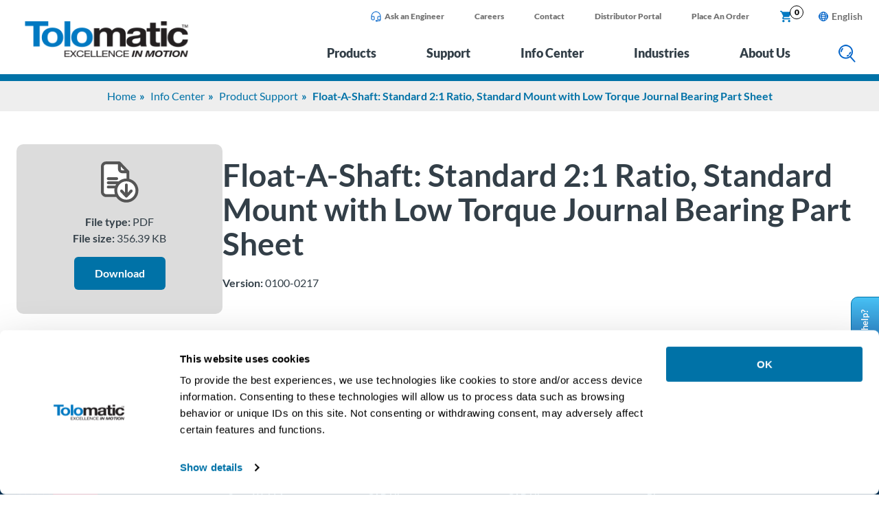

--- FILE ---
content_type: text/html; charset=UTF-8
request_url: https://www.tolomatic.com/info-center/resource-details/float-a-shaft-standard-21-ratio-standard-mount-with-low-torque-journal-bearing-part-sheet/
body_size: 27352
content:
<!DOCTYPE html>
<html lang="en-US">
<head>
	<link rel="alternate" hreflang="en" href="https://www.tolomatic.com/info-center/resource-details/float-a-shaft-standard-21-ratio-standard-mount-with-low-torque-journal-bearing-part-sheet/"><link rel="alternate" hreflang="de" href="https://www.tolomatic.com/de/infozentrum/resource-details/float-a-shaft-kompaktes-getriebe-mit-2-1-ubersetzung/"><link rel="alternate" hreflang="x-default" href="https://www.tolomatic.com/info-center/resource-details/float-a-shaft-standard-21-ratio-standard-mount-with-low-torque-journal-bearing-part-sheet/"><link rel="canonical" href="https://www.tolomatic.com/info-center/resource-details/float-a-shaft-standard-21-ratio-standard-mount-with-low-torque-journal-bearing-part-sheet/">	<meta charset="UTF-8">
	<meta name="viewport" content="width=device-width, initial-scale=1">
	<link rel="profile" href="http://gmpg.org/xfn/11">
	<meta name='robots' content='index, follow, max-image-preview:large, max-snippet:-1, max-video-preview:-1' />

<!-- Google Tag Manager for WordPress by gtm4wp.com -->
<script data-cfasync="false" data-pagespeed-no-defer>
	var gtm4wp_datalayer_name = "dataLayer";
	var dataLayer = dataLayer || [];
	const gtm4wp_use_sku_instead = 0;
	const gtm4wp_currency = 'USD';
	const gtm4wp_product_per_impression = 10;
	const gtm4wp_clear_ecommerce = false;
	const gtm4wp_datalayer_max_timeout = 2000;
</script>
<!-- End Google Tag Manager for WordPress by gtm4wp.com --><link rel="preload" href="https://www.tolomatic.com/wp-content/themes/tolomatic/assets/dist/fonts/lato-v22-latin-900.woff2" as="font" type="font/woff2" crossorigin>
<link rel="preload" href="https://www.tolomatic.com/wp-content/themes/tolomatic/assets/dist/fonts/lato-v22-latin-700.woff2" as="font" type="font/woff2" crossorigin>
<link rel="preload" href="https://www.tolomatic.com/wp-content/themes/tolomatic/assets/dist/fonts/lato-v22-latin-regular.woff2" as="font" type="font/woff2" crossorigin>
<link rel="preconnect" href="https://process.iconnode.com">
<link rel="preconnect" href="https://snap.licdn.com">

	<!-- This site is optimized with the Yoast SEO plugin v26.7 - https://yoast.com/wordpress/plugins/seo/ -->
	<title>Float-A-Shaft: Standard 2:1 Ratio, Standard Mount with Low Torque Journal Bearing Part Sheet - Tolomatic</title>
	<meta name="description" content="Parts and maintenance sheet for Float-A-Shaft: Standard 2:1 Ratio, Standard Mount with Low Torque Journal Bearing" />
	<meta property="og:locale" content="en_US" />
	<meta property="og:type" content="article" />
	<meta property="og:title" content="Float-A-Shaft: Standard 2:1 Ratio, Standard Mount with Low Torque Journal Bearing Part Sheet - Tolomatic" />
	<meta property="og:description" content="Parts and maintenance sheet for Float-A-Shaft: Standard 2:1 Ratio, Standard Mount with Low Torque Journal Bearing" />
	<meta property="og:url" content="https://www.tolomatic.com/info-center/resource-details/float-a-shaft-standard-21-ratio-standard-mount-with-low-torque-journal-bearing-part-sheet/" />
	<meta property="og:site_name" content="Tolomatic" />
	<meta property="article:publisher" content="https://www.facebook.com/Tolomatic/" />
	<meta property="article:modified_time" content="2024-05-13T14:13:30+00:00" />
	<meta property="og:image" content="https://www.tolomatic.com/wp-content/uploads/2022/09/tolo-logo-social.jpg" />
	<meta property="og:image:width" content="280" />
	<meta property="og:image:height" content="200" />
	<meta property="og:image:type" content="image/jpeg" />
	<meta name="twitter:card" content="summary_large_image" />
	<meta name="twitter:site" content="@Tolomatic" />
	<meta name="twitter:label1" content="Est. reading time" />
	<meta name="twitter:data1" content="1 minute" />
	<script type="application/ld+json" class="yoast-schema-graph">{"@context":"https://schema.org","@graph":[{"@type":"WebPage","@id":"https://www.tolomatic.com/info-center/resource-details/float-a-shaft-standard-21-ratio-standard-mount-with-low-torque-journal-bearing-part-sheet/","url":"https://www.tolomatic.com/info-center/resource-details/float-a-shaft-standard-21-ratio-standard-mount-with-low-torque-journal-bearing-part-sheet/","name":"Float-A-Shaft: Standard 2:1 Ratio, Standard Mount with Low Torque Journal Bearing Part Sheet - Tolomatic","isPartOf":{"@id":"https://www.tolomatic.com/#website"},"datePublished":"2022-05-20T01:25:08+00:00","dateModified":"2024-05-13T14:13:30+00:00","description":"Parts and maintenance sheet for Float-A-Shaft: Standard 2:1 Ratio, Standard Mount with Low Torque Journal Bearing","breadcrumb":{"@id":"https://www.tolomatic.com/info-center/resource-details/float-a-shaft-standard-21-ratio-standard-mount-with-low-torque-journal-bearing-part-sheet/#breadcrumb"},"inLanguage":"en-US","potentialAction":[{"@type":"ReadAction","target":["https://www.tolomatic.com/info-center/resource-details/float-a-shaft-standard-21-ratio-standard-mount-with-low-torque-journal-bearing-part-sheet/"]}]},{"@type":"BreadcrumbList","@id":"https://www.tolomatic.com/info-center/resource-details/float-a-shaft-standard-21-ratio-standard-mount-with-low-torque-journal-bearing-part-sheet/#breadcrumb","itemListElement":[{"@type":"ListItem","position":1,"name":"Home","item":"https://www.tolomatic.com/"},{"@type":"ListItem","position":2,"name":"Float-A-Shaft: Standard 2:1 Ratio, Standard Mount with Low Torque Journal Bearing Part Sheet"}]},{"@type":"WebSite","@id":"https://www.tolomatic.com/#website","url":"https://www.tolomatic.com/","name":"Tolomatic","description":"Excellence in motion","publisher":{"@id":"https://www.tolomatic.com/#organization"},"potentialAction":[{"@type":"SearchAction","target":{"@type":"EntryPoint","urlTemplate":"https://www.tolomatic.com/?s={search_term_string}"},"query-input":{"@type":"PropertyValueSpecification","valueRequired":true,"valueName":"search_term_string"}}],"inLanguage":"en-US"},{"@type":"Organization","@id":"https://www.tolomatic.com/#organization","name":"Tolomatic, Inc.","url":"https://www.tolomatic.com/","logo":{"@type":"ImageObject","inLanguage":"en-US","@id":"https://www.tolomatic.com/#/schema/logo/image/","url":"https://www.tolomatic.com/wp-content/uploads/2022/04/tolomatic-logo.png","contentUrl":"https://www.tolomatic.com/wp-content/uploads/2022/04/tolomatic-logo.png","width":260,"height":58,"caption":"Tolomatic, Inc."},"image":{"@id":"https://www.tolomatic.com/#/schema/logo/image/"},"sameAs":["https://www.facebook.com/Tolomatic/","https://x.com/Tolomatic"]}]}</script>
	<!-- / Yoast SEO plugin. -->


<link rel="alternate" title="oEmbed (JSON)" type="application/json+oembed" href="https://www.tolomatic.com/wp-json/oembed/1.0/embed?url=https%3A%2F%2Fwww.tolomatic.com%2Finfo-center%2Fresource-details%2Ffloat-a-shaft-standard-21-ratio-standard-mount-with-low-torque-journal-bearing-part-sheet%2F" />
<link rel="alternate" title="oEmbed (XML)" type="text/xml+oembed" href="https://www.tolomatic.com/wp-json/oembed/1.0/embed?url=https%3A%2F%2Fwww.tolomatic.com%2Finfo-center%2Fresource-details%2Ffloat-a-shaft-standard-21-ratio-standard-mount-with-low-torque-journal-bearing-part-sheet%2F&#038;format=xml" />
<style id="rmg-critical-css">@charset "UTF-8";*,:after,:before{box-sizing:border-box}body{color:#333f48;font-family:Lato,sans-serif;font-size:1rem;line-height:1.5rem;margin:0;padding:0;position:relative}@media only screen and (max-width:1180px){body{font-size:.9rem}}.page-content{margin-bottom:-3px;padding-top:118px;position:relative}@media only screen and (min-width:768px) and (max-width:1180px){.page-content{padding-top:82px}}@media only screen and (max-width:767px){.page-content{padding-top:82px}}p{font-size:1rem;line-height:1.5rem;margin:10px 0 15px}.acf-block-wrap{margin:0 auto;max-width:1440px;padding:0 1.5rem}.mobile-only{display:none}@media only screen and (max-width:767px){.mobile-only{display:block}}.aligncenter{margin-left:auto;margin-right:auto}table{width:100%}table tr td{padding:3px 5px}table thead{background:#0072a7;color:#fff}table.centered{text-align:center}.banner-breadcrumbs{background-color:#eee;text-align:center}.banner-breadcrumbs ul{display:inline-block;list-style:none;margin:10px 0;padding:0}.banner-breadcrumbs ul li{color:#0072a7;display:inline-block;font-size:1rem;font-weight:700}.banner-breadcrumbs ul li a{color:#0072a7;font-size:1rem;font-weight:400;position:relative;text-decoration:none}.banner-breadcrumbs ul li:after{content:"»";padding:0 5px;position:relative}.banner-breadcrumbs ul li:last-child:after{content:none}.anchor-fix{margin-top:-150px;padding-top:150px}.anchor-fix,.anchor-smooth{position:relative;z-index:-1}.anchor-smooth{scroll-margin:150px}#CookiebotWidget-widgetContent .CookiebotWidget-body .CookiebotWidget-body-inner .CookiebotWidget-main-logo,.geoip-country-is-in-european-union-true .hide-eu,a#CybotCookiebotDialogPoweredbyCybot,div#CybotCookiebotDialogPoweredByText{display:none}.series-category-content .acf-block-wrap{padding:0}.series-category-content .acf-custom-block{padding:20px 0}.series-category-content .acf-custom-block.acf-block-rmgwysiwyg:first-of-type{padding-top:20px}@media only screen and (max-width:767px){img{max-height:inherit;max-width:100%!important}table{max-width:100%}.mobile-responsive-table{overflow:scroll}.anchor-fix{margin-top:-100px;padding-top:100px;position:relative;z-index:-1}}header.primary{background:#fff;position:fixed;width:100%;z-index:3}header.primary .top-wrapper{position:relative}header.primary .header-wrapper{background:#fff;border-bottom:10px solid #0072a7;position:relative;z-index:9999}header.primary .header-container{display:flex;margin:0 auto;max-width:1440px;padding:0 1.5rem}header.primary .logo{padding:30px 42px 18px 10px}header.primary .logo img{max-height:54px;width:auto}header.primary .menus{flex:1;flex-grow:1}header.primary .mobile-lang-switcher,header.primary .mobile-toggle{display:none}@media only screen and (max-width:1180px){header.primary{position:fixed;width:100%;z-index:999}header.primary .mobile-toggle{align-items:center;-webkit-appearance:none;-moz-appearance:none;appearance:none;background:none;border:none;display:flex;height:31px;justify-content:center;width:65px}header.primary .mobile-lang-switcher{display:flex;flex:1;justify-content:right}header.primary .mobile-lang-switcher .language-switcher{list-style:none;margin:0;padding:0}header.primary .mobile-lang-switcher .language-switcher li{line-height:1rem;position:relative}header.primary .mobile-lang-switcher .language-switcher li a.is-active-lang{color:#737373;display:inline-block;font-size:1.125rem;font-weight:700;line-height:1.125rem;padding:8px 0;text-decoration:none}header.primary .mobile-lang-switcher .language-switcher li a.is-active-lang span{display:inline-block;margin-top:-2px;padding-left:5px;vertical-align:top}header.primary .mobile-lang-switcher .language-switcher li a.is-active-lang:after{content:none}header.primary .mobile-lang-switcher .language-switcher li a.is-active-lang:before{content:url(/wp-content/themes/tolomatic/assets/dist/img/globe.png)}header.primary .mobile-lang-switcher .language-switcher .sub-menu{background:#fff;border:1px solid #0072a7;border-radius:5px;box-shadow:0 6px 12px rgba(0,0,0,.18);list-style:none;margin:0;padding:7px 4px;position:absolute;visibility:hidden}header.primary .mobile-lang-switcher .language-switcher .sub-menu a{display:inline-block;font-size:1.125rem;line-height:1.25rem;padding:8px 10px;text-decoration:none}header.primary .mobile-lang-switcher .language-switcher .sub-menu a:hover{color:#333f48}header.primary .mobile-lang-switcher .language-switcher .sub-menu.active{visibility:visible}header.primary .logo{display:flex;padding:15px 25px}header.primary .logo .mobile-toggle{flex:0 0 65px;justify-content:right}header.primary .logo img{height:auto;max-width:160px}header.primary .header-container{flex-direction:column-reverse}header.primary .menus{display:none}}@media only screen and (max-width:767px){header.primary .header-container{background:#fff}header.primary .logo{padding:20px 0}header.primary .logo img{height:auto;max-width:140px!important}}.supplemental-nav{display:flex}.supplemental-nav a{text-decoration:none}.supplemental-nav a:focus,.supplemental-nav a:hover{text-decoration:underline}.supplemental-nav ul.supplemental{display:flex;flex:1;justify-content:flex-end;list-style:none;margin:0;padding:0}.supplemental-nav ul.supplemental li{line-height:1rem;margin:0 7px;padding:8px 15px}@media only screen and (max-width:1110px){.supplemental-nav ul.supplemental li{padding:8px}}.supplemental-nav ul.supplemental li a{color:#737373;display:inline-block;font-size:.75rem;font-weight:900;line-height:1rem;padding:8px 0 6px}.supplemental-nav ul.supplemental li a.flex{display:flex}.supplemental-nav ul.supplemental li a.cart{color:#0079c2;padding:6px 0 4px;position:relative}.supplemental-nav ul.supplemental li a.cart .cart-count{background:#fff;border:1px solid #000;border-radius:10px;color:#000;font-size:.75rem;height:20px;padding:1px;position:absolute;right:-15px;text-align:center;top:0;width:20px}.supplemental-nav ul.supplemental li a img{max-height:16px;padding-right:5px;width:auto}.supplemental-nav ul.supplemental li .open-opn{background:#0079c2;border:none;border-radius:5px;color:#fff;cursor:pointer;font-size:.75rem;font-weight:700;line-height:1rem;margin-top:5px;outline:none;padding:4px 8px}.supplemental-nav .lang-switcher{padding:9px 0 0 15px}.supplemental-nav .language-switcher{list-style:none;margin:0;padding:0}.supplemental-nav .language-switcher li{line-height:1rem;position:relative}.supplemental-nav .language-switcher li a.is-active-lang{color:#737373;display:inline-block;font-size:.875rem;font-weight:700;line-height:1.125rem;padding:8px 0;text-decoration:none}.supplemental-nav .language-switcher li a.is-active-lang span{display:inline-block;margin-top:-2px;padding-left:5px;vertical-align:top}.supplemental-nav .language-switcher li a.is-active-lang:after{content:none}.supplemental-nav .language-switcher li a.is-active-lang:before{content:url(/wp-content/themes/tolomatic/assets/dist/img/globe.png)}.supplemental-nav .language-switcher .sub-menu{background:#fff;border:1px solid #0072a7;border-radius:5px;box-shadow:0 6px 12px rgba(0,0,0,.18);list-style:none;margin:0;padding:4px;position:absolute;visibility:hidden}.supplemental-nav .language-switcher .sub-menu a{display:inline-block;font-size:.875rem;line-height:1rem;padding:3px 4px}.supplemental-nav .language-switcher .sub-menu a:hover{color:#333f48}.supplemental-nav .language-switcher .sub-menu.active{visibility:visible}@media only screen and (max-width:1180px){.supplemental-nav ul{display:none}}@media only screen and (max-width:767px){.supplemental-nav{flex:1;height:auto;padding:0 0 0 20px}}.main-menu{align-items:center;display:flex;justify-content:flex-end}.main-menu a.flyout-top-level{background:none;border:none;color:#333f48;display:inline-block;font-size:1.125rem;font-weight:900;line-height:1.5rem;margin:0 25px;outline:none;padding:10px;position:relative;text-align:center;text-decoration:none}.main-menu a.flyout-top-level.active,.main-menu a.flyout-top-level:focus-visible,.main-menu a.flyout-top-level:hover{color:#0072a7}.main-menu a.flyout-top-level.active:after{border-bottom:20px solid #0072a7;border-left:20px solid transparent;border-right:20px solid transparent;bottom:-18px;content:"";height:0;left:calc(50% - 20px);position:absolute;width:0}.main-menu .search-icon button{background:transparent;border:0;cursor:pointer;margin:5px 0 0 25px;outline:0;padding:10px}.main-menu .search-icon button.active,.main-menu .search-icon button:focus-visible{background:#e1f3fc}@media only screen and (max-width:1220px){.main-menu a.flyout-top-level{font-size:1rem;margin:0 12px}.main-menu .search-icon button{margin-left:12px}}@media only screen and (max-width:767px){.main-menu{height:65px;padding:0}.main-menu a.flyout-menu-items{display:none}}body.lang-de .main-menu a.flyout-top-level{font-size:1rem;margin:0 20px}@media only screen and (max-width:1220px){body.lang-de .main-menu a.flyout-top-level{font-size:.9rem;margin:0 8px}}.flyout-menus{background:#eee;left:0;margin-top:0;opacity:0;overflow:hidden;position:absolute;top:-100px;transition:opacity .2s,width 0s .2s,margin-top .4s;width:0;z-index:400}.flyout-menus .flyout-title{border-bottom:2px solid #0072a7;font-size:1.25rem;font-weight:900;line-height:1.625rem;padding-bottom:10px;text-transform:uppercase}.flyout-menus .flyout-title a{color:#333f48}.flyout-menus.flyouts-open{opacity:1;top:118px;transition:opacity .2s,width 0s 0s,top 1s;width:100%}.flyout-menus .flyout-menu{display:none}.flyout-menus .flyout-menu.active{display:block}.flyout-menus .flyout-wrapper{margin:0 auto;max-width:1440px;padding:25px 40px 40px}.flyout-menus ul.sub-menu{-webkit-columns:3;-moz-columns:3;column-count:3;list-style:none;margin:13px 0 0;padding:0}.flyout-menus ul.sub-menu li{margin:0;padding:2px 5px}.flyout-menus ul.sub-menu li a{color:#333f48;display:block;font-size:1rem;font-weight:700;line-height:1.375rem}.flyout-menus ul.sub-menu li ul{display:none}.flyout-menus .menu-wrap{display:flex;gap:20px}.flyout-menus .menu-wrap ul.menu-col{flex:0 0 calc(25% - 15px);list-style:none;margin:13px 0 0;padding:0}.flyout-menus .menu-wrap ul.menu-col li{margin:0;padding:2px 5px}.flyout-menus .menu-wrap ul.menu-col li a{color:#333f48;display:block;font-size:1rem;font-weight:700;line-height:1.375rem}.flyout-menus .menu-wrap ul.menu-col li ul{margin:5px 0 0 10px}.flyout-menus .menu-wrap ul.menu-col li ul li{padding:2px 5px}.flyout-menus .menu-wrap ul.menu-col li ul li a{display:block;font-size:1rem;font-weight:400;line-height:1.25rem}.flyout-menus .product-menu .category-level{background:#fff;border-bottom:2px solid #333f48}.flyout-menus .product-menu .category-level .cat-level-wrapper{display:flex;margin:0 auto;max-width:1440px;padding:0 40px}.flyout-menus .product-menu .category-level .cat-level-wrapper a{flex:1;font-size:1.125rem;font-weight:700;line-height:1.5rem;margin:0 10px;padding:20px;position:relative;text-align:center;text-transform:uppercase}.flyout-menus .product-menu .category-level .cat-level-wrapper a:before{background-color:#333f48;content:"";height:26px;left:0;position:absolute;top:18px;width:1px}.flyout-menus .product-menu .category-level .cat-level-wrapper a:first-child:before{content:none}.flyout-menus .product-menu .category-level .cat-level-wrapper a:hover{color:#333f48;text-decoration:none}.flyout-menus .product-menu .category-level .cat-level-wrapper a.active{color:#333f48}.flyout-menus .product-menu .category-level .cat-level-wrapper a.active:after{border-bottom:10px solid #333f48;border-left:10px solid transparent;border-right:10px solid transparent;bottom:0;content:"";height:0;left:calc(50% - 10px);position:absolute;width:0}.flyout-menus .product-menu .flyout-wrapper{padding-bottom:0;padding-top:0}.flyout-menus .product-menu .category-menu{display:none;padding:30px 0;width:100%}.flyout-menus .product-menu .category-menu.active{display:block}.flyout-menus .product-menu .category-menu ul.level-1{display:none}.flyout-menus .product-menu .category-menu .columns-2,.flyout-menus .product-menu .category-menu .columns-3{display:flex;flex-wrap:wrap}.flyout-menus .product-menu .category-menu .columns-2 .col>a,.flyout-menus .product-menu .category-menu .columns-3 .col>a{border-bottom:2px solid #0072a7;color:#333f48;display:block;font-size:1rem;font-weight:900;line-height:1.25rem;padding-bottom:3px}.flyout-menus .product-menu .category-menu .columns-2 .col>a:hover,.flyout-menus .product-menu .category-menu .columns-3 .col>a:hover{color:#0072a7;text-decoration:none}.flyout-menus .product-menu .category-menu .columns-2 .col>a+a,.flyout-menus .product-menu .category-menu .columns-3 .col>a+a{margin-top:15px}.flyout-menus .product-menu .category-menu .columns-2 .col ul.level-2,.flyout-menus .product-menu .category-menu .columns-3 .col ul.level-2{list-style:none;margin:5px 15px 10px;padding:0}.flyout-menus .product-menu .category-menu .columns-2 .col ul.level-2>li.menu-item-has-children,.flyout-menus .product-menu .category-menu .columns-3 .col ul.level-2>li.menu-item-has-children{padding-bottom:10px}.flyout-menus .product-menu .category-menu .columns-2 .col ul.level-2 li,.flyout-menus .product-menu .category-menu .columns-3 .col ul.level-2 li{line-height:1.375rem}.flyout-menus .product-menu .category-menu .columns-2 .col ul.level-2 li a,.flyout-menus .product-menu .category-menu .columns-3 .col ul.level-2 li a{color:#333f48;font-size:.9rem;font-weight:700}.flyout-menus .product-menu .category-menu .columns-2 .col ul.level-2 li a:hover,.flyout-menus .product-menu .category-menu .columns-3 .col ul.level-2 li a:hover{color:#0072a7;text-decoration:none}.flyout-menus .product-menu .category-menu .columns-2 .col ul.level-2 li ul,.flyout-menus .product-menu .category-menu .columns-3 .col ul.level-2 li ul{list-style:none;margin:0 15px;padding:0}.flyout-menus .product-menu .category-menu .columns-2 .col ul.level-2 li ul li,.flyout-menus .product-menu .category-menu .columns-3 .col ul.level-2 li ul li{line-height:1.125rem}.flyout-menus .product-menu .category-menu .columns-2 .col ul.level-2 li ul li a,.flyout-menus .product-menu .category-menu .columns-3 .col ul.level-2 li ul li a{font-size:.875rem;font-weight:400}@media only screen and (max-width:1220px){.flyout-menus .product-menu .category-menu .columns-2 .col>a,.flyout-menus .product-menu .category-menu .columns-3 .col>a{font-size:.875rem;line-height:1.125rem}.flyout-menus .product-menu .category-menu .columns-2 .col ul.level-2 li,.flyout-menus .product-menu .category-menu .columns-3 .col ul.level-2 li{line-height:1.25rem}.flyout-menus .product-menu .category-menu .columns-2 .col ul.level-2 li a,.flyout-menus .product-menu .category-menu .columns-3 .col ul.level-2 li a{font-size:.875rem}.flyout-menus .product-menu .category-menu .columns-2 .col ul.level-2 li ul li,.flyout-menus .product-menu .category-menu .columns-3 .col ul.level-2 li ul li{line-height:1rem}.flyout-menus .product-menu .category-menu .columns-2 .col ul.level-2 li ul li a,.flyout-menus .product-menu .category-menu .columns-3 .col ul.level-2 li ul li a{font-size:.75rem}}.flyout-menus .product-menu .category-menu .columns-2{gap:50px}.flyout-menus .product-menu .category-menu .columns-2 .col{flex:0 0 calc(50% - 25px)}.flyout-menus .product-menu .category-menu .columns-2 .col ul.level-2{display:flex;flex-wrap:wrap}.flyout-menus .product-menu .category-menu .columns-2 .col ul.level-2>li{flex:0 0 50%}.flyout-menus .product-menu .category-menu .columns-3{gap:50px}.flyout-menus .product-menu .category-menu .columns-3 .col{flex:0 0 calc(33.333% - 34px)}.flyout-menus .product-menu .category-menu .columns-3 .col.column-1 ul.level-2 ul{display:flex;flex-wrap:wrap;gap:0 40px}.flyout-menus .product-menu .category-menu .columns-3 .col.column-1 ul.level-2 ul>li{flex:0 0 calc(25% - 24px)}.flyout-menus .product-menu .category-menu .columns-3 .col.column-2 ul.level-2{display:flex;flex-wrap:wrap}.flyout-menus .product-menu .category-menu .columns-3 .col.column-2 ul.level-2>li{flex:0 0 33.33%}@media only screen and (max-width:1220px){.flyout-menus .product-menu .category-menu .columns-3 .col.column-1 ul.level-2 ul{gap:0 30px}.flyout-menus .product-menu .category-menu .columns-3 .col.column-1 ul.level-2 ul>li{flex:0 0 calc(25% - 20px)}}.flyout-menus .product-menu .category-menu:first-child .columns-2 .col.column-1{flex:0 0 calc(55% - 25px)}.flyout-menus .product-menu .category-menu:first-child .columns-2 .col.column-1 ul.level-2{gap:70px}.flyout-menus .product-menu .category-menu:first-child .columns-2 .col.column-1 ul.level-2 li{flex:0 1 auto}.flyout-menus .product-menu .category-menu:first-child .columns-2 .col.column-2{flex:0 0 calc(45% - 25px)}.flyout-menus .product-menu .category-menu:first-child .columns-2 .col.column-2 ul.level-2{display:block}@media only screen and (max-width:1220px){.flyout-menus .product-menu .category-menu:first-child .columns-2 .col.column-1{flex:0 0 calc(60% - 25px)}.flyout-menus .product-menu .category-menu:first-child .columns-2 .col.column-1 ul.level-2{gap:35px}.flyout-menus .product-menu .category-menu:first-child .columns-2 .col.column-2{flex:0 0 calc(40% - 25px)}}.flyout-menus .product-menu .category-menu:last-child .columns-2 .col.column-1 ul.level-2{gap:5px 20px}.flyout-menus .product-menu .category-menu:last-child .columns-2 .col.column-1 ul.level-2>li{flex:0 0 calc(50% - 10px)}.flyout-menus .product-menu .category-menu:last-child .columns-2 .col.column-1 ul.level-2 ul{display:flex;flex-wrap:wrap}.flyout-menus .product-menu .category-menu:last-child .columns-2 .col.column-1 ul.level-2 ul li{flex:1}.flyout-menus .product-menu .category-menu:last-child .columns-2 .col.column-1 ul.level-2 li:first-child ul{display:block}.flyout-menus .product-menu .category-menu:last-child .columns-2 .col.column-1 ul.level-2 li:nth-child(2) ul li{flex:0 0 calc(50% - 10px)}.flyout-menus .product-menu .category-menu:last-child .columns-2 .col.column-1 ul.level-2 li:nth-child(3) ul li{flex:0 0 calc(33.333% - 15px)}.flyout-menus .product-menu .category-menu:last-child .columns-2 .col.column-2 ul.level-2:nth-of-type(2)>li{flex:1}.flyout-menus a{text-decoration:none}.flyout-menus a:focus,.flyout-menus a:hover{text-decoration:underline}body.lang-de .flyout-menus .product-menu .category-menu:first-child .columns-2 .col.column-1 ul.level-2 li:first-child{max-width:200px}body.lang-de .flyout-menus .product-menu .category-menu:last-child .columns-2 .col.column-1 ul.level-2 li:first-child ul li a{font-size:.75rem;line-height:.875rem}.site-alert{background:#0072a7;display:none}.site-alert .content{color:#fff;margin:0 auto;max-width:1400px;padding:0 50px 0 25px;position:relative;text-align:center}.site-alert .content p{margin:0;padding:15px}.site-alert button.close{background:none;border:none;bottom:0;color:#fff;cursor:pointer;font-size:1.875rem;font-weight:900;margin:auto;outline:none;position:absolute;right:15px;top:0}.site-alert button.close:focus-visible{outline:1px solid #2c3038}.site-alert.visible{display:block}.search-container{background:#0072a7;padding:20px;position:absolute;top:0;transition:top 1s;width:100%;z-index:-1}.search-container .search-form-container{display:flex;margin:0 auto;max-width:1440px}.search-container .search-form-container form.search-form{display:flex;width:100%}.search-container .search-form-container form.search-form label{flex:1;padding-right:20px}.search-container .search-form-container form.search-form label span{display:none}.search-container .search-form-container form.search-form input[type=search]{border:1px solid #84cef3;border-radius:5px;padding:14px 10px;width:100%}.search-container .search-form-container form.search-form input[type=submit]{background:#fff;border:0;border-radius:6px;color:#0072a7;cursor:pointer;display:inline-block;font-size:1rem;font-weight:700;line-height:1.125rem;outline:none;padding:14px 30px;text-decoration:none;text-transform:uppercase;white-space:nowrap}.search-container .search-form-container form.search-form input[type=submit]:hover{background:#e6e6e6}.search-container.visible{top:108px;z-index:999}@media only screen and (max-width:1180px){.search-container{padding:15px 20px;top:0}.search-container.visible{top:75px}}.algolia-autocomplete .aa-suggestions .aa-suggestion{border-top:1px solid #888}.algolia-autocomplete .aa-suggestions .aa-suggestion:nth-child(2n){background:#eee}.algolia-autocomplete .aa-suggestions .aa-suggestion .post-type{color:#0072a7;font-family:Lato,sans-serif;font-weight:700;text-transform:uppercase}.algolia-autocomplete .aa-dropdown-menu .autocomplete-footer-branding{margin-bottom:0;padding-top:10px}.algolia-autocomplete .aa-dropdown-menu .autocomplete-header-title{color:#003359;font-size:.75rem;font-weight:700;line-height:1.25rem}.algolia-autocomplete .autocomplete-footer{border-top:1px solid #888;display:flex}.algolia-autocomplete .autocomplete-footer .footer-message{color:#0072a7;flex:1;font-family:Lato,sans-serif;font-weight:700;padding:5px 10px}.btn{background:#0072a7;border:0;border-radius:6px;color:#fff;cursor:pointer;display:inline-block;font-size:1rem;font-weight:700;line-height:1.25rem;outline:none;padding:14px 30px;text-decoration:none}.btn.btn-white{background:#fff;color:#0072a7}.btn.btn-white:hover{background:#e6e6e6}.btn.btn-upper{font-size:.9rem;letter-spacing:2px;padding:17px 40px;text-transform:uppercase}.btn:hover{background:#00618e}.btn[disabled]{cursor:not-allowed;opacity:.2}@media only screen and (max-width:767px){.btn{padding:12px 22px}}h1{font-size:2.875rem;line-height:3.125rem;margin:20px 0}@media only screen and (max-width:1180px){h1{font-size:2.25rem;line-height:2.5rem}}h2{font-size:2.5rem;font-weight:900;line-height:3rem;margin:30px 0}@media only screen and (min-width:1181px) and (max-width:1536px){h2{font-size:2.25rem;line-height:2.75rem}}@media only screen and (max-width:1180px){h2{font-size:2rem;line-height:2.5rem;margin:10px 0}}h3{font-size:1.875rem;line-height:2.25rem;margin:25px 0}@media only screen and (min-width:1181px) and (max-width:1536px){h3{font-size:1.75rem;line-height:2rem}}@media only screen and (max-width:1180px){h3{font-size:1.75rem;line-height:2rem}}h4{font-size:1.5rem;line-height:1.75rem}h5{font-size:1.1rem;line-height:1.2rem}h6{font-size:.9rem;line-height:1rem}.blue,a{color:#0072a7}button{font-family:Lato,sans-serif}</style><link rel='stylesheet' id='share-cart-block-css' href='https://www.tolomatic.com/wp-content/plugins/save-share-cart/build/style-share-cart-block.css?ver=1.0.9' type='text/css' media='all' />
<link rel='stylesheet' id='share-cart-checkout-block-css' href='https://www.tolomatic.com/wp-content/plugins/save-share-cart/build/style-share-cart-checkout-block.css?ver=1.0.9' type='text/css' media='all' />
<style id='classic-theme-styles-inline-css' type='text/css'>
/*! This file is auto-generated */
.wp-block-button__link{color:#fff;background-color:#32373c;border-radius:9999px;box-shadow:none;text-decoration:none;padding:calc(.667em + 2px) calc(1.333em + 2px);font-size:1.125em}.wp-block-file__button{background:#32373c;color:#fff;text-decoration:none}
/*# sourceURL=/wp-includes/css/classic-themes.min.css */
</style>
<link rel='stylesheet' id='wsc-frontend-style-css' href='https://www.tolomatic.com/wp-content/plugins/save-share-cart/assets/frontend_style.css?ver=1.1.4' type='text/css' media='all' />
<link rel='stylesheet' id='gravity-forms-tooltip-public-css' href='https://www.tolomatic.com/wp-content/plugins/tooltip-for-gravity-forms/public/css/gravity-forms-tooltip-public.css?ver=3.0.2' type='text/css' media='all' />
<style id='woocommerce-inline-inline-css' type='text/css'>
.woocommerce form .form-row .required { visibility: visible; }
/*# sourceURL=woocommerce-inline-inline-css */
</style>
<link rel='stylesheet' id='wpml-legacy-dropdown-click-0-css' href='https://www.tolomatic.com/wp-content/plugins/sitepress-multilingual-cms/templates/language-switchers/legacy-dropdown-click/style.min.css?ver=1' type='text/css' media='all' />
<style id='wpml-legacy-dropdown-click-0-inline-css' type='text/css'>
.wpml-ls-statics-shortcode_actions, .wpml-ls-statics-shortcode_actions .wpml-ls-sub-menu, .wpml-ls-statics-shortcode_actions a {border-color:#ffffff;}
/*# sourceURL=wpml-legacy-dropdown-click-0-inline-css */
</style>
<link rel='stylesheet' id='algolia-autocomplete-css' href='https://www.tolomatic.com/wp-content/plugins/wp-search-with-algolia/css/algolia-autocomplete.css?ver=2.11.1' type='text/css' media='all' />
<script type="text/javascript" id="wpml-cookie-js-extra">
/* <![CDATA[ */
var wpml_cookies = {"wp-wpml_current_language":{"value":"en","expires":1,"path":"/"}};
var wpml_cookies = {"wp-wpml_current_language":{"value":"en","expires":1,"path":"/"}};
//# sourceURL=wpml-cookie-js-extra
/* ]]> */
</script>
<script type="text/javascript" src="https://www.tolomatic.com/wp-content/plugins/sitepress-multilingual-cms/res/js/cookies/language-cookie.js?ver=486900" id="wpml-cookie-js" defer="defer" data-wp-strategy="defer"></script>
<script type="text/javascript" src="https://www.tolomatic.com/wp-includes/js/jquery/jquery.min.js?ver=3.7.1" id="jquery-core-js"></script>
<script type="text/javascript" src="https://connect.facebook.net/en_US/sdk.js?ver=1.1.1#xfbml=1&amp;version=v3.2" id="facebook-sdk-js"></script>
<script type="text/javascript" src="https://www.tolomatic.com/wp-content/plugins/tooltip-for-gravity-forms/public/js/popper.min.js" id="popper-js-for-tippy-js"></script>
<script type="text/javascript" src="https://www.tolomatic.com/wp-content/plugins/woocommerce/assets/js/jquery-blockui/jquery.blockUI.min.js?ver=2.7.0-wc.10.4.3" id="wc-jquery-blockui-js" defer="defer" data-wp-strategy="defer"></script>
<script type="text/javascript" id="wc-add-to-cart-js-extra">
/* <![CDATA[ */
var wc_add_to_cart_params = {"ajax_url":"/wp-admin/admin-ajax.php","wc_ajax_url":"/?wc-ajax=%%endpoint%%","i18n_view_cart":"View cart","cart_url":"https://www.tolomatic.com/cart/","is_cart":"","cart_redirect_after_add":"no"};
//# sourceURL=wc-add-to-cart-js-extra
/* ]]> */
</script>
<script type="text/javascript" src="https://www.tolomatic.com/wp-content/plugins/woocommerce/assets/js/frontend/add-to-cart.min.js?ver=10.4.3" id="wc-add-to-cart-js" defer="defer" data-wp-strategy="defer"></script>
<script type="text/javascript" src="https://www.tolomatic.com/wp-content/plugins/woocommerce/assets/js/js-cookie/js.cookie.min.js?ver=2.1.4-wc.10.4.3" id="wc-js-cookie-js" defer="defer" data-wp-strategy="defer"></script>
<script type="text/javascript" id="woocommerce-js-extra">
/* <![CDATA[ */
var woocommerce_params = {"ajax_url":"/wp-admin/admin-ajax.php","wc_ajax_url":"/?wc-ajax=%%endpoint%%","i18n_password_show":"Show password","i18n_password_hide":"Hide password"};
//# sourceURL=woocommerce-js-extra
/* ]]> */
</script>
<script type="text/javascript" src="https://www.tolomatic.com/wp-content/plugins/woocommerce/assets/js/frontend/woocommerce.min.js?ver=10.4.3" id="woocommerce-js" defer="defer" data-wp-strategy="defer"></script>
<script type="text/javascript" src="https://www.tolomatic.com/wp-content/plugins/sitepress-multilingual-cms/templates/language-switchers/legacy-dropdown-click/script.min.js?ver=1" id="wpml-legacy-dropdown-click-0-js"></script>
<link rel="https://api.w.org/" href="https://www.tolomatic.com/wp-json/" /><link rel="EditURI" type="application/rsd+xml" title="RSD" href="https://www.tolomatic.com/xmlrpc.php?rsd" />
<meta name="generator" content="WordPress 6.9" />
<meta name="generator" content="WooCommerce 10.4.3" />
<link rel='shortlink' href='https://www.tolomatic.com/?p=2393' />
<meta name="generator" content="WPML ver:4.8.6 stt:1,3;" />
<meta name="theme-color" content="#0058A4">			<style>
				.wsc_popup_head {
					background : #0072a7;
				}
				.wsc_popup_head h4 {
					color : #ffffff;
				}
				.wsc_share_cart_popup, .wsc_share_cart_popup {
					background : #fff;
				}
				.wsc_sharing_widgets span {
					color : #000;
				}
				.wsc_popup_footer{
					width: 100%;
					overflow: hidden;
					display: none;
					background : #fff;
					color : #000;
					line-height: 1;
					padding: 10px;
					cursor: pointer;
				}
				.wsc_popup_close, .wsc_replace_popup_close, .wsc_share_popup_close{
					float: right;
					cursor: pointer;
					color : #ffffff;
				}
				.wsc_save_popup_layer, .wsc_popup_layer, .wsc_popup_replace_layer{
					background:#000;
					opacity:.5;
				}
				.wsc_share_cart_loader div{
					background: #000;
				}
			</style>
			
<!-- Google Tag Manager for WordPress by gtm4wp.com -->
<!-- GTM Container placement set to manual -->
<script data-cfasync="false" data-pagespeed-no-defer>
	var dataLayer_content = {"pagePostType":"resources","pagePostType2":"single-resources","pagePostAuthor":"admin"};
	dataLayer.push( dataLayer_content );
</script>
<script data-cfasync="false" data-pagespeed-no-defer>
(function(w,d,s,l,i){w[l]=w[l]||[];w[l].push({'gtm.start':
new Date().getTime(),event:'gtm.js'});var f=d.getElementsByTagName(s)[0],
j=d.createElement(s),dl=l!='dataLayer'?'&l='+l:'';j.async=true;j.src=
'//www.googletagmanager.com/gtm.js?id='+i+dl;f.parentNode.insertBefore(j,f);
})(window,document,'script','dataLayer','GTM-5GGJMX');
</script>
<!-- End Google Tag Manager for WordPress by gtm4wp.com -->	<noscript><style>.woocommerce-product-gallery{ opacity: 1 !important; }</style></noscript>
			<style>
			.algolia-search-highlight {
				background-color: #fffbcc;
				border-radius: 2px;
				font-style: normal;
			}
		</style>
		<style id='global-styles-inline-css' type='text/css'>
:root{--wp--preset--aspect-ratio--square: 1;--wp--preset--aspect-ratio--4-3: 4/3;--wp--preset--aspect-ratio--3-4: 3/4;--wp--preset--aspect-ratio--3-2: 3/2;--wp--preset--aspect-ratio--2-3: 2/3;--wp--preset--aspect-ratio--16-9: 16/9;--wp--preset--aspect-ratio--9-16: 9/16;--wp--preset--color--black: #000000;--wp--preset--color--cyan-bluish-gray: #abb8c3;--wp--preset--color--white: #ffffff;--wp--preset--color--pale-pink: #f78da7;--wp--preset--color--vivid-red: #cf2e2e;--wp--preset--color--luminous-vivid-orange: #ff6900;--wp--preset--color--luminous-vivid-amber: #fcb900;--wp--preset--color--light-green-cyan: #7bdcb5;--wp--preset--color--vivid-green-cyan: #00d084;--wp--preset--color--pale-cyan-blue: #8ed1fc;--wp--preset--color--vivid-cyan-blue: #0693e3;--wp--preset--color--vivid-purple: #9b51e0;--wp--preset--gradient--vivid-cyan-blue-to-vivid-purple: linear-gradient(135deg,rgb(6,147,227) 0%,rgb(155,81,224) 100%);--wp--preset--gradient--light-green-cyan-to-vivid-green-cyan: linear-gradient(135deg,rgb(122,220,180) 0%,rgb(0,208,130) 100%);--wp--preset--gradient--luminous-vivid-amber-to-luminous-vivid-orange: linear-gradient(135deg,rgb(252,185,0) 0%,rgb(255,105,0) 100%);--wp--preset--gradient--luminous-vivid-orange-to-vivid-red: linear-gradient(135deg,rgb(255,105,0) 0%,rgb(207,46,46) 100%);--wp--preset--gradient--very-light-gray-to-cyan-bluish-gray: linear-gradient(135deg,rgb(238,238,238) 0%,rgb(169,184,195) 100%);--wp--preset--gradient--cool-to-warm-spectrum: linear-gradient(135deg,rgb(74,234,220) 0%,rgb(151,120,209) 20%,rgb(207,42,186) 40%,rgb(238,44,130) 60%,rgb(251,105,98) 80%,rgb(254,248,76) 100%);--wp--preset--gradient--blush-light-purple: linear-gradient(135deg,rgb(255,206,236) 0%,rgb(152,150,240) 100%);--wp--preset--gradient--blush-bordeaux: linear-gradient(135deg,rgb(254,205,165) 0%,rgb(254,45,45) 50%,rgb(107,0,62) 100%);--wp--preset--gradient--luminous-dusk: linear-gradient(135deg,rgb(255,203,112) 0%,rgb(199,81,192) 50%,rgb(65,88,208) 100%);--wp--preset--gradient--pale-ocean: linear-gradient(135deg,rgb(255,245,203) 0%,rgb(182,227,212) 50%,rgb(51,167,181) 100%);--wp--preset--gradient--electric-grass: linear-gradient(135deg,rgb(202,248,128) 0%,rgb(113,206,126) 100%);--wp--preset--gradient--midnight: linear-gradient(135deg,rgb(2,3,129) 0%,rgb(40,116,252) 100%);--wp--preset--font-size--small: 13px;--wp--preset--font-size--medium: 20px;--wp--preset--font-size--large: 36px;--wp--preset--font-size--x-large: 42px;--wp--preset--spacing--20: 0.44rem;--wp--preset--spacing--30: 0.67rem;--wp--preset--spacing--40: 1rem;--wp--preset--spacing--50: 1.5rem;--wp--preset--spacing--60: 2.25rem;--wp--preset--spacing--70: 3.38rem;--wp--preset--spacing--80: 5.06rem;--wp--preset--shadow--natural: 6px 6px 9px rgba(0, 0, 0, 0.2);--wp--preset--shadow--deep: 12px 12px 50px rgba(0, 0, 0, 0.4);--wp--preset--shadow--sharp: 6px 6px 0px rgba(0, 0, 0, 0.2);--wp--preset--shadow--outlined: 6px 6px 0px -3px rgb(255, 255, 255), 6px 6px rgb(0, 0, 0);--wp--preset--shadow--crisp: 6px 6px 0px rgb(0, 0, 0);}:where(.is-layout-flex){gap: 0.5em;}:where(.is-layout-grid){gap: 0.5em;}body .is-layout-flex{display: flex;}.is-layout-flex{flex-wrap: wrap;align-items: center;}.is-layout-flex > :is(*, div){margin: 0;}body .is-layout-grid{display: grid;}.is-layout-grid > :is(*, div){margin: 0;}:where(.wp-block-columns.is-layout-flex){gap: 2em;}:where(.wp-block-columns.is-layout-grid){gap: 2em;}:where(.wp-block-post-template.is-layout-flex){gap: 1.25em;}:where(.wp-block-post-template.is-layout-grid){gap: 1.25em;}.has-black-color{color: var(--wp--preset--color--black) !important;}.has-cyan-bluish-gray-color{color: var(--wp--preset--color--cyan-bluish-gray) !important;}.has-white-color{color: var(--wp--preset--color--white) !important;}.has-pale-pink-color{color: var(--wp--preset--color--pale-pink) !important;}.has-vivid-red-color{color: var(--wp--preset--color--vivid-red) !important;}.has-luminous-vivid-orange-color{color: var(--wp--preset--color--luminous-vivid-orange) !important;}.has-luminous-vivid-amber-color{color: var(--wp--preset--color--luminous-vivid-amber) !important;}.has-light-green-cyan-color{color: var(--wp--preset--color--light-green-cyan) !important;}.has-vivid-green-cyan-color{color: var(--wp--preset--color--vivid-green-cyan) !important;}.has-pale-cyan-blue-color{color: var(--wp--preset--color--pale-cyan-blue) !important;}.has-vivid-cyan-blue-color{color: var(--wp--preset--color--vivid-cyan-blue) !important;}.has-vivid-purple-color{color: var(--wp--preset--color--vivid-purple) !important;}.has-black-background-color{background-color: var(--wp--preset--color--black) !important;}.has-cyan-bluish-gray-background-color{background-color: var(--wp--preset--color--cyan-bluish-gray) !important;}.has-white-background-color{background-color: var(--wp--preset--color--white) !important;}.has-pale-pink-background-color{background-color: var(--wp--preset--color--pale-pink) !important;}.has-vivid-red-background-color{background-color: var(--wp--preset--color--vivid-red) !important;}.has-luminous-vivid-orange-background-color{background-color: var(--wp--preset--color--luminous-vivid-orange) !important;}.has-luminous-vivid-amber-background-color{background-color: var(--wp--preset--color--luminous-vivid-amber) !important;}.has-light-green-cyan-background-color{background-color: var(--wp--preset--color--light-green-cyan) !important;}.has-vivid-green-cyan-background-color{background-color: var(--wp--preset--color--vivid-green-cyan) !important;}.has-pale-cyan-blue-background-color{background-color: var(--wp--preset--color--pale-cyan-blue) !important;}.has-vivid-cyan-blue-background-color{background-color: var(--wp--preset--color--vivid-cyan-blue) !important;}.has-vivid-purple-background-color{background-color: var(--wp--preset--color--vivid-purple) !important;}.has-black-border-color{border-color: var(--wp--preset--color--black) !important;}.has-cyan-bluish-gray-border-color{border-color: var(--wp--preset--color--cyan-bluish-gray) !important;}.has-white-border-color{border-color: var(--wp--preset--color--white) !important;}.has-pale-pink-border-color{border-color: var(--wp--preset--color--pale-pink) !important;}.has-vivid-red-border-color{border-color: var(--wp--preset--color--vivid-red) !important;}.has-luminous-vivid-orange-border-color{border-color: var(--wp--preset--color--luminous-vivid-orange) !important;}.has-luminous-vivid-amber-border-color{border-color: var(--wp--preset--color--luminous-vivid-amber) !important;}.has-light-green-cyan-border-color{border-color: var(--wp--preset--color--light-green-cyan) !important;}.has-vivid-green-cyan-border-color{border-color: var(--wp--preset--color--vivid-green-cyan) !important;}.has-pale-cyan-blue-border-color{border-color: var(--wp--preset--color--pale-cyan-blue) !important;}.has-vivid-cyan-blue-border-color{border-color: var(--wp--preset--color--vivid-cyan-blue) !important;}.has-vivid-purple-border-color{border-color: var(--wp--preset--color--vivid-purple) !important;}.has-vivid-cyan-blue-to-vivid-purple-gradient-background{background: var(--wp--preset--gradient--vivid-cyan-blue-to-vivid-purple) !important;}.has-light-green-cyan-to-vivid-green-cyan-gradient-background{background: var(--wp--preset--gradient--light-green-cyan-to-vivid-green-cyan) !important;}.has-luminous-vivid-amber-to-luminous-vivid-orange-gradient-background{background: var(--wp--preset--gradient--luminous-vivid-amber-to-luminous-vivid-orange) !important;}.has-luminous-vivid-orange-to-vivid-red-gradient-background{background: var(--wp--preset--gradient--luminous-vivid-orange-to-vivid-red) !important;}.has-very-light-gray-to-cyan-bluish-gray-gradient-background{background: var(--wp--preset--gradient--very-light-gray-to-cyan-bluish-gray) !important;}.has-cool-to-warm-spectrum-gradient-background{background: var(--wp--preset--gradient--cool-to-warm-spectrum) !important;}.has-blush-light-purple-gradient-background{background: var(--wp--preset--gradient--blush-light-purple) !important;}.has-blush-bordeaux-gradient-background{background: var(--wp--preset--gradient--blush-bordeaux) !important;}.has-luminous-dusk-gradient-background{background: var(--wp--preset--gradient--luminous-dusk) !important;}.has-pale-ocean-gradient-background{background: var(--wp--preset--gradient--pale-ocean) !important;}.has-electric-grass-gradient-background{background: var(--wp--preset--gradient--electric-grass) !important;}.has-midnight-gradient-background{background: var(--wp--preset--gradient--midnight) !important;}.has-small-font-size{font-size: var(--wp--preset--font-size--small) !important;}.has-medium-font-size{font-size: var(--wp--preset--font-size--medium) !important;}.has-large-font-size{font-size: var(--wp--preset--font-size--large) !important;}.has-x-large-font-size{font-size: var(--wp--preset--font-size--x-large) !important;}
/*# sourceURL=global-styles-inline-css */
</style>
<link rel='stylesheet' id='wc-stripe-blocks-checkout-style-css' href='https://www.tolomatic.com/wp-content/plugins/woocommerce-gateway-stripe/build/upe-blocks.css?ver=8c6a61afcfe78e1022f9d9de1b9965b7' type='text/css' media='all' />
<link rel='stylesheet' id='tolo-resources-css' href='https://www.tolomatic.com/wp-content/themes/tolomatic/assets/dist/css/resources/resource.min.css?ver=1742999771' type='text/css' media='screen' />
<link rel='stylesheet' id='rmg-footer-css' href='https://www.tolomatic.com/wp-content/themes/tolomatic/assets/dist/css/footer/footer.min.css?ver=1742999771' type='text/css' media='screen' />
<link rel='stylesheet' id='rmg-styles-css' href='https://www.tolomatic.com/wp-content/themes/tolomatic/assets/dist/css/styles.min.css?ver=1758304520' type='text/css' media='screen' />
<link rel='stylesheet' id='rmg-blocks-css' href='https://www.tolomatic.com/wp-content/themes/tolomatic/assets/dist/css/blocks/blocks.min.css?ver=1767722691' type='text/css' media='screen' />
<link rel='stylesheet' id='tolo-screen-reader-css' href='https://www.tolomatic.com/wp-content/themes/tolomatic/assets/dist/css/shared/screen-reader.min.css?ver=1742999771' type='text/css' media='screen' />
</head>
<body class="wp-singular resources-template-default single single-resources postid-2393 wp-theme-tolomatic theme-tolomatic woocommerce-no-js lang-en">
	
<!-- GTM Container placement set to manual -->
<!-- Google Tag Manager (noscript) -->
				<noscript><iframe src="https://www.googletagmanager.com/ns.html?id=GTM-5GGJMX" height="0" width="0" style="display:none;visibility:hidden" aria-hidden="true"></iframe></noscript>
<!-- End Google Tag Manager (noscript) --><header class="primary">
	<div class="top-wrapper" style="position:relative;">
		<div class="header-wrapper">
			<div class="header-container">
				<div class="logo">
											<a href="https://www.tolomatic.com" title="Home"><img width="260" height="58" src="https://www.tolomatic.com/wp-content/uploads/2022/04/tolomatic-logo.png" class="attachment- size-" alt="Tolomatic-Logo" decoding="async" /></a>
						<div class="mobile-lang-switcher"><ul class="language-switcher"><li><a title="English" href="https://www.tolomatic.com/info-center/resource-details/float-a-shaft-standard-21-ratio-standard-mount-with-low-torque-journal-bearing-part-sheet/" class="is-active-lang"><span class="wpml-ls-native" lang="en"> English</span></a><ul class="sub-menu"><li><a class="sub-item" href="https://www.tolomatic.com/de/infozentrum/resource-details/float-a-shaft-kompaktes-getriebe-mit-2-1-ubersetzung/"><span class="wpml-ls-native" lang="de"> Deutsch</span></a></li><li><a class="sub-item" href="https://www.tolomatic.com/tolomatic-espanol/"><span class="wpml-ls-native"> Español</span></a></li><li><a class="sub-item" href="https://www.tolomatic.cn/"><span class="wpml-ls-native"> 中文</span></a></li></ul></li></ul></div>
						<button class="mobile-toggle" aria-label="Toggle Mobile Navigation"><img src="https://www.tolomatic.com/wp-content/themes/tolomatic/assets/dist/img/icon-mobile-open.svg" width="44" height="31" alt="Toggle Mobile Navigation"></button>
									</div>
				<div class="menus">
				<div class="supplemental-nav">
	<ul class="supplemental">
			<li><a href="https://www.tolomatic.com/contact-an-engineer/" class="flex"><img src="https://www.tolomatic.com/wp-content/uploads/2025/12/ask-an-engineer-sm.png" alt="ask an engineer">Ask an Engineer</a></li>
				<li><a href="https://www.tolomatic.com/careers/" target="_self">Careers</a></li>
				<li><a href="https://www.tolomatic.com/contact-us/" target="_self">Contact</a></li>
				<li><a href="https://portal.tolomatic.com/" target="_self">Distributor Portal</a></li>
				<li><a href="https://www.tolomatic.com/place-an-order/" target="_self">Place An Order</a></li>
				        <!-- <li><button class="open-opn">Order by Part Number</button></li> -->
        <li><a class="cart" href="https://www.tolomatic.com/cart/" title="Cart">
        <svg xmlns="http://www.w3.org/2000/svg" width="20" height="20" viewBox="0 0 24 24"><path fill="currentColor" d="M7 18c-1.1 0-1.99.9-1.99 2S5.9 22 7 22s2-.9 2-2s-.9-2-2-2M1 3c0 .55.45 1 1 1h1l3.6 7.59l-1.35 2.44C4.52 15.37 5.48 17 7 17h11c.55 0 1-.45 1-1s-.45-1-1-1H7l1.1-2h7.45c.75 0 1.41-.41 1.75-1.03l3.58-6.49A.996.996 0 0 0 20.01 4H5.21l-.67-1.43a.993.993 0 0 0-.9-.57H2c-.55 0-1 .45-1 1m16 15c-1.1 0-1.99.9-1.99 2s.89 2 1.99 2s2-.9 2-2s-.9-2-2-2"/></svg>
	    <span class="cart-count" id="cart-count">0</span>
        </a></li>
        	</ul>
	<div class="lang-switcher"><ul id="mainlang" class="language-switcher">
		<li><a title="English" href="https://www.tolomatic.com/info-center/resource-details/float-a-shaft-standard-21-ratio-standard-mount-with-low-torque-journal-bearing-part-sheet/" class="is-active-lang"><span class="wpml-ls-native" lang="en"> English</span></a><ul class="sub-menu"><li><a class="sub-item" href="https://www.tolomatic.com/de/infozentrum/resource-details/float-a-shaft-kompaktes-getriebe-mit-2-1-ubersetzung/"><span class="wpml-ls-native" lang="de"> Deutsch</span></a></li><li><a class="sub-item" href="https://www.tolomatic.com/tolomatic-espanol/"><span class="wpml-ls-native"> Español</span></a></li><li><a class="sub-item" href="https://www.tolomatic.cn/"><span class="wpml-ls-native"> 中文</span></a></li></ul></li>	</ul></div>
</div>
<div class="main-menu">
	<div class="flyout-menu-items">
							<a href="https://www.tolomatic.com/products/" class="flyout-top-level" data-flyoutid="156">Products</a>
					<a href="https://www.tolomatic.com/support/" class="flyout-top-level" data-flyoutid="91">Support</a>
					<a href="https://www.tolomatic.com/info-center/" class="flyout-top-level" data-flyoutid="158">Info Center</a>
					<a href="https://www.tolomatic.com/applications/" class="flyout-top-level" data-flyoutid="996">Industries</a>
					<a href="https://www.tolomatic.com/about-us/" class="flyout-top-level" data-flyoutid="25">About Us</a>
					</div>
	<div class="search-icon">
		<button aria-label="search"><img src="/wp-content/themes/tolomatic/assets/dist/img/search.png" alt="search" width="25" height="26" /></button>
	</div>
</div>
				</div>
			</div>
		</div>
		<div class="search-container"><div class="search-form-container"><form role="search" method="get" class="search-form" action="https://www.tolomatic.com/">
    <label>
        <span class="screen-reader-text">Search for:</span>
        <input type="search" class="search-field" placeholder="Search for product information, resources and more..." value="" name="s">
    </label>
    <input type="submit" class="search-submit" value="Go">
</form></div></div>
		<div class="flyout-menus">
	<div class="flyout-menu product-menu" data-menuid="156"><div class="category-level"><div class="cat-level-wrapper"><a data-catid="cat-95" href="https://www.tolomatic.com/products/pneumatic-linear-actuators/">Pneumatic Linear Actuators</a><a data-catid="cat-94" href="https://www.tolomatic.com/products/electric-linear-actuators/">Electric Linear Actuators</a><a data-catid="cat-96" href="https://www.tolomatic.com/products/power-transmission/">Power Transmission</a></div></div><div class="flyout-wrapper"><div class='category-menu' data-catid='cat-95'><div class="columns-2 menu-item menu-item-type-taxonomy menu-item-object-tolo-series-categories menu-item-has-children menu-item-18519"><ul class='level-1'><li class="col-1 menu-item menu-item-type-taxonomy menu-item-object-tolo-series-categories menu-item-has-children menu-item-18521"><a href="https://www.tolomatic.com/products/pneumatic-linear-actuators/rodless-pneumatic-air-cylinders/">Rodless Pneumatic Air Cylinders</a><ul class='level-2'><li id="menu-item-18522" class="menu-item menu-item-type-taxonomy menu-item-object-tolo-series-categories menu-item-has-children menu-item-18522"><a href="https://www.tolomatic.com/products/pneumatic-linear-actuators/rodless-pneumatic-air-cylinders/band-cylinders-slides/">Band Cylinders &amp; Slides</a><ul><li id="menu-item-18552" class="menu-item menu-item-type-post_type menu-item-object-tolo-series menu-item-18552"><a href="https://www.tolomatic.com/products/product-details/bc2-pneumatic-band-cylinder/">BC2 Cylinder</a></li><li id="menu-item-18553" class="menu-item menu-item-type-post_type menu-item-object-tolo-series menu-item-18553"><a href="https://www.tolomatic.com/products/product-details/bc3-heavy-duty-pneumatic-actuators/">BC3 Cylinder</a></li><li id="menu-item-18555" class="menu-item menu-item-type-post_type menu-item-object-tolo-series menu-item-18555"><a href="https://www.tolomatic.com/products/product-details/mxp-s-long-stroke-pneumatic-air-cylinder/">MXP-S Cylinder</a></li><li id="menu-item-18554" class="menu-item menu-item-type-post_type menu-item-object-tolo-series menu-item-18554"><a href="https://www.tolomatic.com/products/product-details/mxp-n-compact-air-cylinders/">MXP-N Cylinder</a></li><li id="menu-item-18556" class="menu-item menu-item-type-post_type menu-item-object-tolo-series menu-item-18556"><a href="https://www.tolomatic.com/products/product-details/mxp-p-profiled-rail-air-actuator/">MXP-P Cylinder</a></li><li id="menu-item-18557" class="menu-item menu-item-type-post_type menu-item-object-tolo-series menu-item-18557"><a href="https://www.tolomatic.com/products/product-details/ls-pneumatic-linear-slide/">LS Linear Slide</a></li></ul></li><li id="menu-item-18523" class="menu-item menu-item-type-taxonomy menu-item-object-tolo-series-categories menu-item-has-children menu-item-18523"><a href="https://www.tolomatic.com/products/pneumatic-linear-actuators/rodless-pneumatic-air-cylinders/cable-cylinders/">Cable Cylinders</a><ul><li id="menu-item-18563" class="menu-item menu-item-type-post_type menu-item-object-tolo-series menu-item-18563"><a href="https://www.tolomatic.com/products/product-details/double-acting-pneumatic-air-cylinders/">Double Acting</a></li><li id="menu-item-18564" class="menu-item menu-item-type-post_type menu-item-object-tolo-series menu-item-18564"><a href="https://www.tolomatic.com/products/product-details/single-acting-pneumatic-air-cylinders/">Single Acting</a></li><li id="menu-item-18565" class="menu-item menu-item-type-post_type menu-item-object-tolo-series menu-item-18565"><a href="https://www.tolomatic.com/products/product-details/double-purchase-pulley-actuators/">Double Purchase</a></li><li id="menu-item-18566" class="menu-item menu-item-type-post_type menu-item-object-tolo-series menu-item-18566"><a href="https://www.tolomatic.com/products/product-details/track-cable-cylinders/">Track</a></li></ul></li><li id="menu-item-18524" class="menu-item menu-item-type-taxonomy menu-item-object-tolo-series-categories menu-item-has-children menu-item-18524"><a href="https://www.tolomatic.com/products/pneumatic-linear-actuators/rodless-pneumatic-air-cylinders/magnetic-linear-actuators/">Magnetic Linear Actuators</a><ul><li id="menu-item-18558" class="menu-item menu-item-type-post_type menu-item-object-tolo-series menu-item-18558"><a href="https://www.tolomatic.com/products/product-details/mg-magnetic-linear-cylinders/">MG Cylinder</a></li><li id="menu-item-18559" class="menu-item menu-item-type-post_type menu-item-object-tolo-series menu-item-18559"><a href="https://www.tolomatic.com/products/product-details/mgs-magnetic-linear-slides/">MGS Slide</a></li></ul></li></ul></li><li class="col-2 menu-item menu-item-type-taxonomy menu-item-object-tolo-series-categories menu-item-has-children menu-item-18520"><a href="https://www.tolomatic.com/products/pneumatic-linear-actuators/pneumatic-thrusters/">Pneumatic Thrusters</a><ul class='level-2'><li id="menu-item-32207" class="menu-item menu-item-type-post_type menu-item-object-tolo-series menu-item-32207"><a href="https://www.tolomatic.com/products/product-details/pb-pneumatic-linear-thruster/">Power-Block</a></li><li id="menu-item-18569" class="menu-item menu-item-type-post_type menu-item-object-tolo-series menu-item-18569"><a href="https://www.tolomatic.com/products/product-details/pb2-guided-air-cylinders/">Power-Block 2</a></li></ul></li><li class="col-2 menu-item menu-item-type-post_type menu-item-object-page menu-item-18908"><a href="https://www.tolomatic.com/products/custom-products/">Custom &#038; Modified Products</a></li></ul></div></div></ul><div class='category-menu' data-catid='cat-94'><div class="columns-3 menu-item menu-item-type-taxonomy menu-item-object-tolo-series-categories menu-item-has-children menu-item-18508"><ul class='level-1'><li class="col-1 menu-item menu-item-type-taxonomy menu-item-object-tolo-series-categories menu-item-has-children menu-item-18515"><a href="https://www.tolomatic.com/products/electric-linear-actuators/rodless-electro-mechanical-actuators/">Electric Rodless Actuators</a><ul class='level-2'><li id="menu-item-19206" class="menu-item menu-item-type-post_type menu-item-object-page menu-item-19206"><a href="https://www.tolomatic.com/info-center/educational/gantry-multi-axis-solutions/">Gantry &#038; Multi-Axis Solutions</a></li><li id="menu-item-18516" class="menu-item menu-item-type-taxonomy menu-item-object-tolo-series-categories menu-item-has-children menu-item-18516"><a href="https://www.tolomatic.com/products/electric-linear-actuators/rodless-electro-mechanical-actuators/rodless-linear-belt-actuators/">Rodless Linear Belt Actuators</a><ul><li id="menu-item-19207" class="menu-item menu-item-type-post_type menu-item-object-tolo-series menu-item-19207"><a href="https://www.tolomatic.com/products/product-details/b3w-linear-belt-drive-actuators/">B3W</a></li><li id="menu-item-19208" class="menu-item menu-item-type-post_type menu-item-object-tolo-series menu-item-19208"><a href="https://www.tolomatic.com/products/product-details/mxbs-linear-belt-drive-actuator/">MXB-S</a></li><li id="menu-item-19210" class="menu-item menu-item-type-post_type menu-item-object-tolo-series menu-item-19210"><a href="https://www.tolomatic.com/products/product-details/mxb-p-heavy-duty-linear-actuator/">MXB-P</a></li><li id="menu-item-19209" class="menu-item menu-item-type-post_type menu-item-object-tolo-series menu-item-19209"><a href="https://www.tolomatic.com/products/product-details/mxb-u-unguided-belt-driven-actuators/">MXB-U</a></li></ul></li><li id="menu-item-18517" class="menu-item menu-item-type-taxonomy menu-item-object-tolo-series-categories menu-item-has-children menu-item-18517"><a href="https://www.tolomatic.com/products/electric-linear-actuators/rodless-electro-mechanical-actuators/rodless-linear-screw-actuators/">Rodless Linear Screw Actuators</a><ul><li id="menu-item-19211" class="menu-item menu-item-type-post_type menu-item-object-tolo-series menu-item-19211"><a href="https://www.tolomatic.com/products/product-details/b3s-ball-screw-linear-actuators/">B3S</a></li><li id="menu-item-19212" class="menu-item menu-item-type-post_type menu-item-object-tolo-series menu-item-19212"><a href="https://www.tolomatic.com/products/product-details/bcs-rodless-screw-actuators/">BCS</a></li><li id="menu-item-19213" class="menu-item menu-item-type-post_type menu-item-object-tolo-series menu-item-19213"><a href="https://www.tolomatic.com/products/product-details/mxe-s-linear-screw-actuators/">MXE-S</a></li><li id="menu-item-19214" class="menu-item menu-item-type-post_type menu-item-object-tolo-series menu-item-19214"><a href="https://www.tolomatic.com/products/product-details/mxe-p-screw-driven-actuators/">MXE-P</a></li><li id="menu-item-19216" class="menu-item menu-item-type-post_type menu-item-object-tolo-series menu-item-19216"><a href="https://www.tolomatic.com/products/product-details/trs-twin-profile-rail-stage-w-enclosed-design/">TRS</a></li></ul></li></ul></li><li class="col-2 menu-item menu-item-type-taxonomy menu-item-object-tolo-series-categories menu-item-has-children menu-item-18509"><a href="https://www.tolomatic.com/products/electric-linear-actuators/electric-rod-actuators/">Electric Rod Actuators</a><ul class='level-2'><li id="menu-item-32209" class="menu-item menu-item-type-post_type menu-item-object-tolo-series menu-item-32209"><a href="https://www.tolomatic.com/products/product-details/erd-low-cost-electric-cylinders-for-pneumatic-cylinder-replacement/">ERD Series</a></li><li id="menu-item-32208" class="menu-item menu-item-type-post_type menu-item-object-tolo-series menu-item-32208"><a href="https://www.tolomatic.com/products/product-details/rsa-electric-linear-actuators/">RSA Series</a></li><li id="menu-item-32210" class="menu-item menu-item-type-post_type menu-item-object-tolo-series menu-item-32210"><a href="https://www.tolomatic.com/products/product-details/rsx-extreme-force-electric-linear-actuators/">RSX Series</a></li><li id="menu-item-19217" class="menu-item menu-item-type-post_type menu-item-object-tolo-series menu-item-19217"><a href="https://www.tolomatic.com/products/product-details/rsh-hygienic-electric-rod-style-actuators/">RSH Series</a></li><li id="menu-item-19219" class="menu-item menu-item-type-post_type menu-item-object-tolo-series menu-item-19219"><a href="https://www.tolomatic.com/products/product-details/gsa-linear-slide-actuators/">GSA Series</a></li><li id="menu-item-19218" class="menu-item menu-item-type-post_type menu-item-object-tolo-series menu-item-19218"><a href="https://www.tolomatic.com/products/product-details/servochoke-svc-electric-choke-valve-actuator-operator/">ServoChoke®</a></li></ul></li><li class="col-2 menu-item menu-item-type-taxonomy menu-item-object-tolo-series-categories menu-item-has-children menu-item-35066"><a href="https://www.tolomatic.com/products/electric-linear-actuators/servo-linear-actuators/">Servo Linear Actuators</a><ul class='level-2'><li id="menu-item-35166" class="menu-item menu-item-type-post_type menu-item-object-tolo-series menu-item-35166"><a href="https://www.tolomatic.com/products/product-details/ima-linear-servo-actuators/">IMA</a></li><li id="menu-item-35067" class="menu-item menu-item-type-post_type menu-item-object-tolo-series menu-item-35067"><a href="https://www.tolomatic.com/products/product-details/ima-s-hygienic-stainless-steel-actuators/">IMA-S</a></li><li id="menu-item-35077" class="menu-item menu-item-type-post_type menu-item-object-tolo-series menu-item-35077"><a href="https://www.tolomatic.com/products/product-details/ima-food-grade-servo-actuators/">IMA-WP</a></li></ul></li><li class="col-2 menu-item menu-item-type-taxonomy menu-item-object-tolo-series-categories menu-item-has-children menu-item-18518"><a href="https://www.tolomatic.com/products/electric-linear-actuators/servoweld-actuators/">ServoWeld® Actuators</a><ul class='level-2'><li id="menu-item-32299" class="menu-item menu-item-type-post_type menu-item-object-tolo-series menu-item-32299"><a href="https://www.tolomatic.com/products/product-details/cswx-compact-servoweld-integrated-servo-spot-welding-actuators/">CSWX</a></li><li id="menu-item-19224" class="menu-item menu-item-type-taxonomy menu-item-object-tolo-series-categories menu-item-19224"><a href="https://www.tolomatic.com/products/electric-linear-actuators/servoweld-actuators/">GSWA Series</a></li><li id="menu-item-19225" class="menu-item menu-item-type-post_type menu-item-object-tolo-series menu-item-19225"><a href="https://www.tolomatic.com/products/product-details/swa-swb-servoweld-integrated-servo-spot-welding-actuators/">SW Series</a></li></ul></li><li class="col-3 menu-item menu-item-type-taxonomy menu-item-object-tolo-series-categories menu-item-has-children menu-item-18514"><a href="https://www.tolomatic.com/products/electric-linear-actuators/motors-drives/">Motors &amp; Drives</a><ul class='level-2'><li id="menu-item-19183" class="menu-item menu-item-type-post_type menu-item-object-tolo-series menu-item-19183"><a href="https://www.tolomatic.com/products/product-details/tolomatic-jvl-motors/">JVL Integrated Servo &#038; Stepper Motors</a></li><li id="menu-item-19182" class="menu-item menu-item-type-post_type menu-item-object-tolo-series menu-item-19182"><a href="https://www.tolomatic.com/products/product-details/tolomatic-nidec-systems/">Nidec Servo Systems</a></li></ul></li><li class="col-3 menu-item menu-item-type-post_type menu-item-object-tolo-series menu-item-19226"><a href="https://www.tolomatic.com/products/product-details/roller-screw/">Planetary Roller Screws</a></li><li class="col-3 menu-item menu-item-type-taxonomy menu-item-object-tolo-series-categories menu-item-26647"><a href="https://www.tolomatic.com/products/electric-linear-actuators/electric-rod-actuators/stainless-steel-series/">Stainless Steel Actuators</a></li><li class="col-3 menu-item menu-item-type-post_type menu-item-object-page menu-item-18907"><a href="https://www.tolomatic.com/products/custom-products/">Custom &#038; Modified Products</a></li></ul></div></div></ul><div class='category-menu' data-catid='cat-96'><div class="columns-2 menu-item menu-item-type-taxonomy menu-item-object-tolo-series-categories menu-item-has-children menu-item-18525"><ul class='level-1'><li class="col-1 menu-item menu-item-type-taxonomy menu-item-object-tolo-series-categories menu-item-has-children menu-item-18526"><a href="https://www.tolomatic.com/products/power-transmission/industrial-caliper-brakes/">Industrial Caliper Brakes</a><ul class='level-2'><li id="menu-item-18527" class="menu-item menu-item-type-taxonomy menu-item-object-tolo-series-categories menu-item-has-children menu-item-18527"><a href="https://www.tolomatic.com/products/power-transmission/industrial-caliper-brakes/accessories/">Accessories</a><ul><li id="menu-item-19227" class="menu-item menu-item-type-post_type menu-item-object-tolo-series menu-item-19227"><a href="https://www.tolomatic.com/products/product-details/fixed-hub-disc-assemblies/">Fixed Hub &#038; Disc Assemblies</a></li><li id="menu-item-19228" class="menu-item menu-item-type-post_type menu-item-object-tolo-series menu-item-19228"><a href="https://www.tolomatic.com/products/product-details/fixed-hub-disc-quick-disconnect-bushing-assemblies/">Fixed Hub &#038; Disc w/QD Bushings</a></li><li id="menu-item-19229" class="menu-item menu-item-type-post_type menu-item-object-tolo-series menu-item-19229"><a href="https://www.tolomatic.com/products/product-details/quick-disconnect-bushings-hubs/">Quick Disconnect Bushings &#038; Hubs</a></li><li id="menu-item-19230" class="menu-item menu-item-type-post_type menu-item-object-tolo-series menu-item-19230"><a href="https://www.tolomatic.com/products/product-details/one-piece-hub-disc/">One-Piece Hub &#038; Disc</a></li><li id="menu-item-19232" class="menu-item menu-item-type-post_type menu-item-object-tolo-series menu-item-19232"><a href="https://www.tolomatic.com/products/product-details/intensifier/">Intensifier</a></li><li id="menu-item-19231" class="menu-item menu-item-type-post_type menu-item-object-tolo-series menu-item-19231"><a href="https://www.tolomatic.com/products/product-details/ventilated-disc-brake-combinations-for-tension-control/">Tension Control Combinations</a></li></ul></li><li id="menu-item-18532" class="menu-item menu-item-type-taxonomy menu-item-object-tolo-series-categories menu-item-has-children menu-item-18532"><a href="https://www.tolomatic.com/products/power-transmission/industrial-caliper-brakes/spring-applied/">Spring Applied</a><ul><li id="menu-item-19248" class="menu-item menu-item-type-post_type menu-item-object-tolo-series menu-item-19248"><a href="https://www.tolomatic.com/products/product-details/fs20-spring-applied-disc-brake/">FS20</a></li><li id="menu-item-19249" class="menu-item menu-item-type-post_type menu-item-object-tolo-series menu-item-19249"><a href="https://www.tolomatic.com/products/product-details/fs220b-spring-applied-disc-brake/">FS220B</a></li><li id="menu-item-19250" class="menu-item menu-item-type-post_type menu-item-object-tolo-series menu-item-19250"><a href="https://www.tolomatic.com/products/product-details/fs220bi-ductile-iron-spring-applied-disc-brake/">FS220BI</a></li><li id="menu-item-19251" class="menu-item menu-item-type-post_type menu-item-object-tolo-series menu-item-19251"><a href="https://www.tolomatic.com/products/product-details/fs220c-spring-applied-brake/">FS220C</a></li><li id="menu-item-19252" class="menu-item menu-item-type-post_type menu-item-object-tolo-series menu-item-19252"><a href="https://www.tolomatic.com/products/product-details/fs220ci-ductile-iron-spring-applied-disc-brake/">FS220CI</a></li><li id="menu-item-19253" class="menu-item menu-item-type-post_type menu-item-object-tolo-series menu-item-19253"><a href="https://www.tolomatic.com/products/product-details/fs595-ductile-iron-spring-applied-disc-brake/">FS595</a></li><li id="menu-item-19254" class="menu-item menu-item-type-post_type menu-item-object-tolo-series menu-item-19254"><a href="https://www.tolomatic.com/products/product-details/fs595-dual-ductile-iron-spring-applied-disc-brake/">FS595 Dual</a></li></ul></li><li id="menu-item-18528" class="menu-item menu-item-type-taxonomy menu-item-object-tolo-series-categories menu-item-has-children menu-item-18528"><a href="https://www.tolomatic.com/products/power-transmission/industrial-caliper-brakes/hydraulic/">Hydraulic</a><ul><li id="menu-item-19233" class="menu-item menu-item-type-post_type menu-item-object-tolo-series menu-item-19233"><a href="https://www.tolomatic.com/products/product-details/h10-hydraulic-disc-brake/">H10</a></li><li id="menu-item-19236" class="menu-item menu-item-type-post_type menu-item-object-tolo-series menu-item-19236"><a href="https://www.tolomatic.com/products/product-details/h20-hydraulic-disc-brake/">H20</a></li><li id="menu-item-19235" class="menu-item menu-item-type-post_type menu-item-object-tolo-series menu-item-19235"><a href="https://www.tolomatic.com/products/product-details/h220-hydraulic-disc-brake/">H220</a></li><li id="menu-item-19234" class="menu-item menu-item-type-post_type menu-item-object-tolo-series menu-item-19234"><a href="https://www.tolomatic.com/products/product-details/h220i-cast-iron-hydraulic-disc-brake/">H220I</a></li><li id="menu-item-19237" class="menu-item menu-item-type-post_type menu-item-object-tolo-series menu-item-19237"><a href="https://www.tolomatic.com/products/product-details/h441-ductile-iron-hydraulic-disc-brake/">H441</a></li><li id="menu-item-19238" class="menu-item menu-item-type-post_type menu-item-object-tolo-series menu-item-19238"><a href="https://www.tolomatic.com/products/product-details/h960-ductile-iron-hydraulic-disc-brake/">H960</a></li></ul></li><li id="menu-item-18529" class="menu-item menu-item-type-taxonomy menu-item-object-tolo-series-categories menu-item-has-children menu-item-18529"><a href="https://www.tolomatic.com/products/power-transmission/industrial-caliper-brakes/hydraulic-mechanical/">Hydraulic &amp; Mechanical</a><ul><li id="menu-item-19240" class="menu-item menu-item-type-post_type menu-item-object-tolo-series menu-item-19240"><a href="https://www.tolomatic.com/products/product-details/h-me-20-hydraulic-mechanical-brake/">H/ME20</a></li><li id="menu-item-19239" class="menu-item menu-item-type-post_type menu-item-object-tolo-series menu-item-19239"><a href="https://www.tolomatic.com/products/product-details/h-me-220-hydraulic-mechanical-brake/">H/ME220</a></li></ul></li><li id="menu-item-18530" class="menu-item menu-item-type-taxonomy menu-item-object-tolo-series-categories menu-item-has-children menu-item-18530"><a href="https://www.tolomatic.com/products/power-transmission/industrial-caliper-brakes/mechanical/">Mechanical</a><ul><li id="menu-item-19241" class="menu-item menu-item-type-post_type menu-item-object-tolo-series menu-item-19241"><a href="https://www.tolomatic.com/products/product-details/me10-mechanical-disc-brake/">ME10</a></li><li id="menu-item-19242" class="menu-item menu-item-type-post_type menu-item-object-tolo-series menu-item-19242"><a href="https://www.tolomatic.com/products/product-details/me20-mechanical-disc-brake/">ME20</a></li><li id="menu-item-19243" class="menu-item menu-item-type-post_type menu-item-object-tolo-series menu-item-19243"><a href="https://www.tolomatic.com/products/product-details/me220-mechanical-disc-brake/">ME220</a></li><li id="menu-item-19244" class="menu-item menu-item-type-post_type menu-item-object-tolo-series menu-item-19244"><a href="https://www.tolomatic.com/products/product-details/mb3-mechanical-disc-brake/">MB3</a></li></ul></li><li id="menu-item-18531" class="menu-item menu-item-type-taxonomy menu-item-object-tolo-series-categories menu-item-has-children menu-item-18531"><a href="https://www.tolomatic.com/products/power-transmission/industrial-caliper-brakes/pneumatic/">Pneumatic</a><ul><li id="menu-item-19245" class="menu-item menu-item-type-post_type menu-item-object-tolo-series menu-item-19245"><a href="https://www.tolomatic.com/products/product-details/p10-pneumatic-caliper-brake/">P10</a></li><li id="menu-item-19246" class="menu-item menu-item-type-post_type menu-item-object-tolo-series menu-item-19246"><a href="https://www.tolomatic.com/products/product-details/p20-pneumatic-caliper-brake/">P20</a></li><li id="menu-item-19247" class="menu-item menu-item-type-post_type menu-item-object-tolo-series menu-item-19247"><a href="https://www.tolomatic.com/products/product-details/p220-pneumatic-caliper-brake/">P220</a></li></ul></li></ul></li><li class="col-2 menu-item menu-item-type-taxonomy menu-item-object-tolo-series-categories menu-item-has-children menu-item-18534"><a href="https://www.tolomatic.com/products/power-transmission/industrial-right-angle-gearboxes/">Industrial Right Angle Gearboxes</a><ul class='level-2'><li id="menu-item-18535" class="menu-item menu-item-type-taxonomy menu-item-object-tolo-series-categories menu-item-has-children menu-item-18535"><a href="https://www.tolomatic.com/products/power-transmission/industrial-right-angle-gearboxes/float-a-shaft-right-angle-gearboxes/">Float-A-Shaft® Right Angle Gearboxes</a><ul><li id="menu-item-19263" class="menu-item menu-item-type-post_type menu-item-object-tolo-series menu-item-19263"><a href="https://www.tolomatic.com/products/product-details/float-a-shaft-compact-1-to-1-right-angle-gearboxes-low-torque/">Compact 1:1 Low Torque</a></li><li id="menu-item-19255" class="menu-item menu-item-type-post_type menu-item-object-tolo-series menu-item-19255"><a href="https://www.tolomatic.com/products/product-details/float-a-shaft-compact-1-to-1-gearboxes-high-torque/">Compact 1:1 High Torque</a></li><li id="menu-item-19256" class="menu-item menu-item-type-post_type menu-item-object-tolo-series menu-item-19256"><a href="https://www.tolomatic.com/products/product-details/float-a-shaft-1-1-right-angle-gearboxes-low-torque/">Standard 1:1 Low Torque</a></li><li id="menu-item-19257" class="menu-item menu-item-type-post_type menu-item-object-tolo-series menu-item-19257"><a href="https://www.tolomatic.com/products/product-details/float-a-shaft-1-to-1-right-angle-gearboxes-high-torque/">Standard 1:1 High Torque</a></li><li id="menu-item-19260" class="menu-item menu-item-type-post_type menu-item-object-tolo-series menu-item-19260"><a href="https://www.tolomatic.com/products/product-details/float-a-shaft-2-to-1-right-angle-gearboxes-low-torque/">Standard 2:1 Low Torque</a></li><li id="menu-item-19261" class="menu-item menu-item-type-post_type menu-item-object-tolo-series menu-item-19261"><a href="https://www.tolomatic.com/products/product-details/float-a-shaft-2-to-1-right-angle-gearboxes-high-torque/">Standard 2:1 High Torque</a></li><li id="menu-item-19262" class="menu-item menu-item-type-post_type menu-item-object-tolo-series menu-item-19262"><a href="https://www.tolomatic.com/products/product-details/float-a-shaft-2-and-half-to-1-right-angle-gearboxes-low-torque/">Standard 2.5:1 Low Torque</a></li><li id="menu-item-19258" class="menu-item menu-item-type-post_type menu-item-object-tolo-series menu-item-19258"><a href="https://www.tolomatic.com/products/product-details/float-a-shaft-3-to-2-right-angle-gearboxes-low-torque/">Standard 3:2 Low Torque</a></li><li id="menu-item-19259" class="menu-item menu-item-type-post_type menu-item-object-tolo-series menu-item-19259"><a href="https://www.tolomatic.com/products/product-details/float-a-shaft-3-to-2-right-angle-gearboxes-high-torque/">Standard 3:2 High Torque</a></li></ul></li><li id="menu-item-18536" class="menu-item menu-item-type-taxonomy menu-item-object-tolo-series-categories menu-item-has-children menu-item-18536"><a href="https://www.tolomatic.com/products/power-transmission/industrial-right-angle-gearboxes/slide-rite-right-angle-gearboxes/">Slide-Rite® Right Angle Gearboxes</a><ul><li id="menu-item-19264" class="menu-item menu-item-type-post_type menu-item-object-tolo-series menu-item-19264"><a href="https://www.tolomatic.com/products/product-details/slide-rite-compact-1-to-1-right-angle-gearboxes/">Compact 1:1 Ratio</a></li><li id="menu-item-19267" class="menu-item menu-item-type-post_type menu-item-object-tolo-series menu-item-19267"><a href="https://www.tolomatic.com/products/product-details/slide-rite-standard-1-to-1-right-angle-gearboxes/">Standard 1:1 Ratio</a></li><li id="menu-item-19269" class="menu-item menu-item-type-post_type menu-item-object-tolo-series menu-item-19269"><a href="https://www.tolomatic.com/products/product-details/slide-rite-standard-2-to-1-right-angle-gearboxes/">Standard 2:1 Ratio</a></li><li id="menu-item-19268" class="menu-item menu-item-type-post_type menu-item-object-tolo-series menu-item-19268"><a href="https://www.tolomatic.com/products/product-details/slide-rite-standard-3-to-2-right-angle-gearboxes/">Standard 3:2 Ratio</a></li><li id="menu-item-19265" class="menu-item menu-item-type-post_type menu-item-object-tolo-series menu-item-19265"><a href="https://www.tolomatic.com/products/product-details/slide-rite-corrosion-resistant-compact-1-to-1-right-angle-gearbox/">Compact Corrosion Resistant 1:1 Ratio</a></li><li id="menu-item-19266" class="menu-item menu-item-type-post_type menu-item-object-tolo-series menu-item-19266"><a href="https://www.tolomatic.com/products/product-details/slide-rite-corrosion-resistant-standard-1-to-1-right-angle-gearboxes/">Standard Corrosion Resistant 1:1 Ratio</a></li></ul></li><li id="menu-item-32211" class="menu-item menu-item-type-post_type menu-item-object-tolo-series menu-item-32211"><a href="https://www.tolomatic.com/products/product-details/sgb-small-gearbox/">SGB, Small Gearbox</a></li></ul></li><li class="col-2 menu-item menu-item-type-taxonomy menu-item-object-tolo-series-categories menu-item-has-children menu-item-18533"><a href="https://www.tolomatic.com/products/power-transmission/industrial-cone-clutches/">Industrial Cone Clutches</a><ul class='level-2'><li id="menu-item-19270" class="menu-item menu-item-type-post_type menu-item-object-tolo-series menu-item-19270"><a href="https://www.tolomatic.com/products/product-details/1207-series-pneumatic-cone-clutch/">1207</a></li><li id="menu-item-19273" class="menu-item menu-item-type-post_type menu-item-object-tolo-series menu-item-19273"><a href="https://www.tolomatic.com/products/product-details/1307d-series-pneumatic-cone-clutch/">1307D</a></li><li id="menu-item-19271" class="menu-item menu-item-type-post_type menu-item-object-tolo-series menu-item-19271"><a href="https://www.tolomatic.com/products/product-details/1208-series-pneumatic-cone-clutch/">1208</a></li><li id="menu-item-19274" class="menu-item menu-item-type-post_type menu-item-object-tolo-series menu-item-19274"><a href="https://www.tolomatic.com/products/product-details/1308d-series-pneumatic-cone-clutch/">1308D</a></li><li id="menu-item-19272" class="menu-item menu-item-type-post_type menu-item-object-tolo-series menu-item-19272"><a href="https://www.tolomatic.com/products/product-details/1209-series-pneumatic-cone-clutch/">1209</a></li><li id="menu-item-19275" class="menu-item menu-item-type-post_type menu-item-object-tolo-series menu-item-19275"><a href="https://www.tolomatic.com/products/product-details/1309c-series-pneumatic-cone-clutch/">1309C</a></li></ul></li><li class="col-2 menu-item menu-item-type-post_type menu-item-object-tolo-series menu-item-19276"><a href="https://www.tolomatic.com/products/product-details/roller-screw/">Planetary Roller Screws</a></li><li class="col-2 menu-item menu-item-type-post_type menu-item-object-page menu-item-27926"><a href="https://www.tolomatic.com/airheart-brakes/">AirHeart Brakes</a></li></ul></div></div></ul></div></div>	<div class="flyout-menu" data-menuid="158"><div class="flyout-wrapper"><div class="flyout-title"><a href="https://www.tolomatic.com/info-center/">Info Center</a></div><div class="menu-wrap"><ul class="menu-col"><li id="menu-item-6618" class="menu-item menu-item-type-custom menu-item-object-custom menu-item-6618"><a href="/info-center/educational/#case-studies">Case Studies</a></li><li id="menu-item-6606" class="menu-item menu-item-type-post_type menu-item-object-page menu-item-6606"><a href="https://www.tolomatic.com/info-center/cad-library/">CAD Library</a></li><li id="menu-item-6608" class="menu-item menu-item-type-post_type menu-item-object-page menu-item-6608"><a href="https://www.tolomatic.com/info-center/tools/">Tools</a></li><li id="menu-item-6609" class="menu-item menu-item-type-post_type menu-item-object-page menu-item-6609"><a href="https://www.tolomatic.com/info-center/catalogs-brochures/">Catalogs &#038; Brochures</a></li><li id="menu-item-6610" class="menu-item menu-item-type-post_type menu-item-object-page menu-item-6610"><a href="https://www.tolomatic.com/info-center/product-flyers/">Product Flyers</a></li><li id="menu-item-6617" class="menu-item menu-item-type-post_type menu-item-object-page menu-item-6617"><a href="https://www.tolomatic.com/info-center/videos/">Videos</a></li><li id="menu-item-6607" class="menu-item menu-item-type-post_type menu-item-object-page menu-item-6607"><a href="https://www.tolomatic.com/info-center/manuals-and-resources/">Manuals and Resources</a></li></ul><ul class="menu-col"><li id="menu-item-6611" class="menu-item menu-item-type-post_type menu-item-object-page menu-item-has-children menu-item-6611"><a href="https://www.tolomatic.com/info-center/educational/">Educational</a><ul class="menu-col"><li id="menu-item-6621" class="menu-item menu-item-type-custom menu-item-object-custom menu-item-6621"><a href="/info-center/educational/#whitepapers">Whitepapers</a></li><li id="menu-item-6622" class="menu-item menu-item-type-custom menu-item-object-custom menu-item-6622"><a href="/info-center/educational/#guides">Guides</a></li><li id="menu-item-6623" class="menu-item menu-item-type-custom menu-item-object-custom menu-item-6623"><a href="/info-center/educational/#webinars">Webinars</a></li><li id="menu-item-6624" class="menu-item menu-item-type-custom menu-item-object-custom menu-item-6624"><a href="/info-center/educational/#ebooks">E-Books</a></li></ul></li></ul><ul class="menu-col"><li id="menu-item-6616" class="menu-item menu-item-type-post_type menu-item-object-page menu-item-has-children menu-item-6616"><a href="https://www.tolomatic.com/info-center/product-support/">Product Support</a><ul class="menu-col"><li id="menu-item-6625" class="menu-item menu-item-type-custom menu-item-object-custom menu-item-6625"><a href="/info-center/product-support/#parts-maintenance">Parts &#038; Maintenance Sheets</a></li><li id="menu-item-6626" class="menu-item menu-item-type-custom menu-item-object-custom menu-item-6626"><a href="/info-center/product-support/#technical-bulletins">Technical Bulletins</a></li><li id="menu-item-6627" class="menu-item menu-item-type-custom menu-item-object-custom menu-item-6627"><a href="/info-center/product-support/#manuals">Manuals</a></li><li id="menu-item-6628" class="menu-item menu-item-type-custom menu-item-object-custom menu-item-6628"><a href="/info-center/product-support/#software-firmware">Software</a></li><li id="menu-item-6629" class="menu-item menu-item-type-custom menu-item-object-custom menu-item-6629"><a href="/info-center/product-support/#repair-kits">Repair Kits</a></li><li id="menu-item-6630" class="menu-item menu-item-type-post_type menu-item-object-page menu-item-6630"><a href="https://www.tolomatic.com/support/application-worksheets/">Application Worksheets</a></li><li id="menu-item-35404" class="menu-item menu-item-type-post_type menu-item-object-page menu-item-35404"><a href="https://www.tolomatic.com/discontinued-products/">Discontinued Products</a></li></ul></li></ul><ul class="menu-col"><li id="menu-item-6619" class="menu-item menu-item-type-custom menu-item-object-custom menu-item-has-children menu-item-6619"><a href="/info-center/educational/">Educational Resource Pages</a><ul class="menu-col"><li id="menu-item-6612" class="menu-item menu-item-type-post_type menu-item-object-page menu-item-6612"><a href="https://www.tolomatic.com/info-center/educational/how-to-convert-hydraulic-actuators-to-electric/">How to Replace Hydraulic Cylinders with Electric Actuators</a></li><li id="menu-item-6613" class="menu-item menu-item-type-post_type menu-item-object-page menu-item-6613"><a href="https://www.tolomatic.com/info-center/educational/roller-screw-high-force-linear-actuators/">Roller Screw High-Force Linear Actuators</a></li><li id="menu-item-6614" class="menu-item menu-item-type-post_type menu-item-object-page menu-item-6614"><a href="https://www.tolomatic.com/info-center/educational/gantry-multi-axis-solutions/">Gantry &#038; Multi-Axis Solutions</a></li><li id="menu-item-6615" class="menu-item menu-item-type-post_type menu-item-object-page menu-item-6615"><a href="https://www.tolomatic.com/info-center/educational/hygienic-electric-actuator-solutions/">Hygienic Electric Actuator Solutions</a></li><li id="menu-item-25206" class="menu-item menu-item-type-post_type menu-item-object-page menu-item-25206"><a href="https://www.tolomatic.com/info-center/educational/medical-life-sciences-solutions/">Medical &#038; Life Sciences Solutions</a></li><li id="menu-item-23632" class="menu-item menu-item-type-post_type menu-item-object-page menu-item-23632"><a href="https://www.tolomatic.com/online-tools/">Online Tools for Machine Design Engineers</a></li><li id="menu-item-26527" class="menu-item menu-item-type-post_type menu-item-object-page menu-item-26527"><a href="https://www.tolomatic.com/info-center/educational/electric-pressing-solutions/">Electric Pressing Solutions</a></li><li id="menu-item-30144" class="menu-item menu-item-type-custom menu-item-object-custom menu-item-30144"><a href="https://www.tolomatic.com/info-center/educational/integrated-motor-actuator-solutions/">Integrated Motor Actuator Solutions</a></li></ul></li></ul></div></div></div>	<div class="flyout-menu" data-menuid="91"><div class="flyout-wrapper"><div class="flyout-title"><a href="https://www.tolomatic.com/support/">Support</a></div><ul class="sub-menu"><li id="menu-item-19731" class="menu-item menu-item-type-custom menu-item-object-custom menu-item-19731"><a href="https://sizeit.tolomatic.com/">Electric Actuator Sizing</a></li><li id="menu-item-6599" class="menu-item menu-item-type-post_type menu-item-object-page menu-item-6599"><a href="https://www.tolomatic.com/info-center/cad-library/">CAD Library</a></li><li id="menu-item-5116" class="menu-item menu-item-type-post_type menu-item-object-page menu-item-5116"><a href="https://www.tolomatic.com/support/application-worksheets/">Application Worksheets</a></li><li id="menu-item-5117" class="menu-item menu-item-type-post_type menu-item-object-page menu-item-5117"><a href="https://www.tolomatic.com/support/solution-partners/">Solution Partners</a></li><li id="menu-item-5118" class="menu-item menu-item-type-post_type menu-item-object-page menu-item-5118"><a href="https://www.tolomatic.com/support/terms-and-conditions/">Terms and Conditions</a></li><li id="menu-item-5112" class="menu-item menu-item-type-post_type menu-item-object-page menu-item-5112"><a href="https://www.tolomatic.com/support/faqs/">FAQs</a></li><li id="menu-item-5119" class="menu-item menu-item-type-post_type menu-item-object-page menu-item-5119"><a href="https://www.tolomatic.com/support/glossary/">Glossary</a></li><li id="menu-item-5120" class="menu-item menu-item-type-post_type menu-item-object-page menu-item-5120"><a href="https://www.tolomatic.com/support/conversions/">Conversions</a></li><li id="menu-item-5113" class="menu-item menu-item-type-post_type menu-item-object-page menu-item-5113"><a href="https://www.tolomatic.com/support/request-a-quote/">Request a Quote</a></li><li id="menu-item-5150" class="menu-item menu-item-type-post_type menu-item-object-page menu-item-5150"><a href="https://www.tolomatic.com/support/find-a-distributor/">Find a Distributor</a></li><li id="menu-item-5121" class="menu-item menu-item-type-post_type menu-item-object-page menu-item-5121"><a href="https://www.tolomatic.com/tolomatic-espanol/">Apoyo en Español</a></li><li id="menu-item-5142" class="menu-item menu-item-type-post_type menu-item-object-page menu-item-5142"><a href="https://www.tolomatic.com/servoweld-mexico/">Apoyo ServoWeld® México</a></li></ul></div></div><div class="flyout-menu" data-menuid="996"><div class="flyout-wrapper"><div class="flyout-title"><a href="https://www.tolomatic.com/applications/">Industries</a></div><ul class="sub-menu"><li id="menu-item-5102" class="menu-item menu-item-type-post_type menu-item-object-industries menu-item-5102"><a href="https://www.tolomatic.com/applications/arts-entertainment/">Arts &#038; Entertainment</a></li><li id="menu-item-5103" class="menu-item menu-item-type-post_type menu-item-object-industries menu-item-5103"><a href="https://www.tolomatic.com/applications/automotive-transportation/">Automotive &#038; Transportation</a></li><li id="menu-item-5104" class="menu-item menu-item-type-post_type menu-item-object-industries menu-item-5104"><a href="https://www.tolomatic.com/applications/building-construction/">Building &#038; Construction</a></li><li id="menu-item-5107" class="menu-item menu-item-type-post_type menu-item-object-industries menu-item-5107"><a href="https://www.tolomatic.com/applications/food-beverage/">Food &#038; Beverage</a></li><li id="menu-item-32214" class="menu-item menu-item-type-post_type menu-item-object-industries menu-item-32214"><a href="https://www.tolomatic.com/applications/lumber-woodworking/">Lumber &#038; Woodworking</a></li><li id="menu-item-5097" class="menu-item menu-item-type-post_type menu-item-object-industries menu-item-5097"><a href="https://www.tolomatic.com/applications/material-handling/">Material Handling</a></li><li id="menu-item-5096" class="menu-item menu-item-type-post_type menu-item-object-industries menu-item-5096"><a href="https://www.tolomatic.com/applications/medical-life-science/">Medical &#038; Life Science</a></li><li id="menu-item-5095" class="menu-item menu-item-type-post_type menu-item-object-industries menu-item-5095"><a href="https://www.tolomatic.com/applications/metals-fabrication/">Metals &#038; Fabrication</a></li><li id="menu-item-5094" class="menu-item menu-item-type-post_type menu-item-object-industries menu-item-5094"><a href="https://www.tolomatic.com/applications/mining-oil-gas/">Oil &amp; Gas</a></li><li id="menu-item-32212" class="menu-item menu-item-type-post_type menu-item-object-industries menu-item-32212"><a href="https://www.tolomatic.com/applications/packaging-labeling/">Packaging</a></li><li id="menu-item-5091" class="menu-item menu-item-type-post_type menu-item-object-industries menu-item-5091"><a href="https://www.tolomatic.com/applications/plastics-rubber/">Plastics &#038; Rubber</a></li><li id="menu-item-5087" class="menu-item menu-item-type-post_type menu-item-object-industries menu-item-5087"><a href="https://www.tolomatic.com/applications/semiconductor-electronics/">Semiconductor &#038; Electronics</a></li><li id="menu-item-32213" class="menu-item menu-item-type-post_type menu-item-object-industries menu-item-32213"><a href="https://www.tolomatic.com/applications/other-industries/">Other Industries</a></li></ul></div></div><div class="flyout-menu" data-menuid="25"><div class="flyout-wrapper"><div class="flyout-title"><a href="https://www.tolomatic.com/about-us/">About Us</a></div><ul class="sub-menu"><li id="menu-item-5109" class="menu-item menu-item-type-post_type menu-item-object-page menu-item-5109"><a href="https://www.tolomatic.com/about-us/history/">History</a></li><li id="menu-item-5110" class="menu-item menu-item-type-post_type menu-item-object-page menu-item-5110"><a href="https://www.tolomatic.com/about-us/leadership/">Leadership</a></li><li id="menu-item-26194" class="menu-item menu-item-type-post_type menu-item-object-page menu-item-26194"><a href="https://www.tolomatic.com/support/sales-team/">Our Sales Team</a></li></ul></div></div></div>
	</div>	
</header>

<div class="page-content">
	
	
		<nav class="banner-breadcrumbs">
	<ul class="breadcrumbs">
		<li><a href="https://www.tolomatic.com">Home</a></li>
				<li><a href="/info-center/">Info Center</a></li>
						<li><a href="/info-center/product-support/">Product Support</a></li>
				<li><span class="cur-page">Float-A-Shaft: Standard 2:1 Ratio, Standard Mount with Low Torque Journal Bearing Part Sheet</span></li>
	</ul>
</nav><div class="resource-details">
		<div class="block acf-custom-block">
		<div class="acf-block-wrap">
										<div class="file-template">					
					<div class="template-container">
						<div class="download-box">
							<div class="box">
																	<img src="/wp-content/themes/tolomatic/assets/dist/img/icon-download.svg" height="60" width="60">
																									<p>
										<strong>File type:</strong> PDF<br>
										<strong>File size:</strong> 356.39 KB									</p>
									<p>
										<a class="btn" href="https://www.tolomatic.com/wp-content/uploads/2022/05/0100-0217_05_FASps.pdf">Download</a>
									</p>
															</div>
						</div>
						<div class="content">
							<h1>Float-A-Shaft: Standard 2:1 Ratio, Standard Mount with Low Torque Journal Bearing Part Sheet</h1>
							<strong>Version:</strong> 0100-0217													</div>
					</div>
				</div>
														</div>
	</div>
</div>	
</div>
<footer class="primary">
	<div class="acf-block-wrap">
		<div class="footer-section">
			<div class="footer-column logo-column">
		<div class="logo"><img width="300" height="66" src="https://www.tolomatic.com/wp-content/uploads/2022/06/TolomaticLogo1C_bluREVcmyk_Excellence-300x66.png" class="attachment-medium size-medium" alt="TolomaticLogo" decoding="async" loading="lazy" srcset="https://www.tolomatic.com/wp-content/uploads/2022/06/TolomaticLogo1C_bluREVcmyk_Excellence-300x66.png 300w, https://www.tolomatic.com/wp-content/uploads/2022/06/TolomaticLogo1C_bluREVcmyk_Excellence.png 410w" sizes="auto, (max-width: 300px) 100vw, 300px" /></div>
	</div>
<div class="footer-column social-column">
	<div class="footer-lang-switcher"><ul class="language-swap">
		<li><button class="lang-selector">Language</button><ul class="sub-menu"><li><a class="sub-item current-lang" href="https://www.tolomatic.com/info-center/resource-details/float-a-shaft-standard-21-ratio-standard-mount-with-low-torque-journal-bearing-part-sheet/"><span class="wpml-ls-native" lang="en"> English</span></a></li><li><a class="sub-item" href="https://www.tolomatic.com/de/infozentrum/resource-details/float-a-shaft-kompaktes-getriebe-mit-2-1-ubersetzung/"><span class="wpml-ls-native" lang="de"> Deutsch</span></a></li><li><a class="sub-item" href="https://www.tolomatic.com/tolomatic-espanol/"><span class="wpml-ls-native"> Español</span></a></li></ul></li>	</ul></div>
	<div class="social">
		<a href="https://www.linkedin.com/company/tolomatic" target="_blank" rel="noopener" aria-label="LinkedIn"><img src="https://www.tolomatic.com/wp-content/themes/tolomatic/assets/dist/img/icon-social-linkedin.png" width="43" height="43" alt="LinkedIn" loading="lazy"></a>
		<a href="https://www.youtube.com/user/TolomaticInc" target="_blank" rel="noopener" aria-label="YouTube"><img src="https://www.tolomatic.com/wp-content/themes/tolomatic/assets/dist/img/icon-social-youtube.png" width="43" height="43" alt="YouTube" loading="lazy"></a>
		<a href="https://www.facebook.com/pages/Tolomatic-Inc/189789571104132?sk=wall" target="_blank" rel="noopener" aria-label="Facebook"><img src="https://www.tolomatic.com/wp-content/themes/tolomatic/assets/dist/img/icon-social-facebook.png" width="43" height="43" alt="Facebook" loading="lazy"></a>
		<a href="https://twitter.com/Tolomatic" target="_blank" rel="noopener" aria-label="Twitter"><img src="https://www.tolomatic.com/wp-content/themes/tolomatic/assets/dist/img/icon-social-twitter.png" width="43" height="43" alt="Twitter" loading="lazy"></a>
		</div>
	</div>
		</div>
		<div class="footer-section">
			<div class="footer-column address-column">
	<div class="main-phone"><p><a href="tel:8003282174">(800) 328-2174</a></p>
</div>
	<div class="content"><p>Tolomatic, Inc. Hamel MN 55340<br />
<a href="tel:763-296-7745">763-296-7745</a> <a href="mailto:info@tolomatic.com">info@tolomatic.com</a></p>
</div>
			<div class="made-in-america">
			<img width="238" height="140" src="https://www.tolomatic.com/wp-content/uploads/2022/06/USflag.png" class="attachment-medium size-medium" alt="US Flag" decoding="async" loading="lazy" />			<div class="title">Made In The USA</div>
		</div>
	</div>
<div class="footer-column link-column">
			<div class="links">
					<div class="title"><a href="https://www.tolomatic.com/products/" target="_self">Products</a></div><ul>
		<li><a href="https://www.tolomatic.com/products/electric-linear-actuators/" target="_self">Electric Linear Motion</a></li><li><a href="https://www.tolomatic.com/products/electric-linear-actuators/servoweld-actuators/" target="_self">ServoWeld Actuators</a></li><li><a href="https://www.tolomatic.com/products/pneumatic-linear-actuators/" target="_self">Pneumatic Linear Actuators</a></li><li><a href="https://www.tolomatic.com/products/power-transmission/" target="_self">Power Transmission</a></li>		</ul></div>
			<div class="links">
					<div class="title"><a href="https://www.tolomatic.com/info-center/" target="_self">Info Center</a></div><ul>
		<li><a href="https://www.tolomatic.com/info-center/product-support/" target="_self">Product Support</a></li><li><a href="https://www.tolomatic.com/info-center/cad-library/" target="_self">CAD Library</a></li><li><a href="https://www.tolomatic.com/info-center/catalogs-brochures/" target="_self">Catalogs & Brochures</a></li><li><a href="https://www.tolomatic.com/info-center/educational/" target="_self">Educational</a></li><li><a href="https://www.tolomatic.com/info-center/videos/" target="_self">Videos</a></li><li><a href="https://www.tolomatic.com/tolotalks/" target="_self">Educational Webinars</a></li>		</ul></div>
			<div class="links">
					<div class="title"><a href="https://www.tolomatic.com/support/" target="_self">Support</a></div><ul>
		<li><a href="https://sizeit.tolomatic.com/" target="_self">Electric Actuator Sizing</a></li><li><a href="https://www.tolomatic.com/info-center/cad-library/" target="_self">CAD Library</a></li><li><a href="https://www.tolomatic.com/support/find-a-distributor/" target="_self">Find a Distributor</a></li><li><a href="https://www.tolomatic.com/support/how-to-specify/" target="_self">How to Specify</a></li><li><a href="https://www.tolomatic.com/support/application-worksheets/" target="_self">Application Worksheets</a></li><li><a href="https://www.tolomatic.com/support/request-a-quote/" target="_self">Request a Quote</a></li><li><a href="https://www.tolomatic.com/support/terms-and-conditions/" target="_self">Terms and Conditions</a></li><li><a href="https://www.tolomatic.com/support/solution-partners/" target="_self">Solution Partners</a></li><li><a href="https://www.tolomatic.com/discontinued-products/" target="_self">Discontinued Products</a></li>		</ul></div>
			<div class="links">
					<div class="title">More</div><ul>
		<li><a href="https://www.tolomatic.com/applications/" target="_self">Industries</a></li><li><a href="https://www.tolomatic.com/blog/" target="_self">Blog</a></li><li><a href="https://www.tolomatic.com/privacy-policy/" target="_self">Privacy Policy</a></li><li><a href="https://www.tolomatic.com/our-sitemap/" target="_self">Site Map</a></li><li><a href="https://www.tolomatic.com/news-events/" target="_self">News & Events</a></li><li><a href="https://www.tolomatic.com/careers/" target="_self">Careers</a></li>		</ul></div>
	</div>
		</div>
		<div class="footer-section">
			<div class="copyright"><p>© 2026 Tolomatic USA. All Rights Reserved</p>
</div>
		</div>
	</div>
</footer>
<div id="alert-modal"><button class="close">X</button><div class="message success"></div></div>
<div class="mobile-nav" data-curlevel="1">
	<div class="levels">
		<div class="mobile-level">
				<div class="mobile-search"><div class="search-form-container"><form role="search" method="get" class="search-form" action="https://www.tolomatic.com/">
    <label>
        <span class="screen-reader-text">Search for:</span>
        <input type="search" class="search-field" placeholder="Search for product information, resources and more..." value="" name="s">
    </label>
    <input type="submit" class="search-submit" value="Go">
</form></div></div>
			<div class="flyout-menu-items">
									<button class="flyout-top-level" data-flyoutid="156">Products</button>
									<button class="flyout-top-level" data-flyoutid="91">Support</button>
									<button class="flyout-top-level" data-flyoutid="158">Info Center</button>
									<button class="flyout-top-level" data-flyoutid="996">Industries</button>
									<button class="flyout-top-level" data-flyoutid="25">About Us</button>
							</div>
				<div class="supplemental"><ul>				<li><a href="https://www.tolomatic.com/contact-an-engineer/" target="_self">Ask an Engineer</a></li>
							<li><a href="https://www.tolomatic.com/careers/" target="_self">Careers</a></li>
							<li><a href="https://www.tolomatic.com/contact-us/" target="_self">Contact</a></li>
							<li><a href="https://portal.tolomatic.com/" target="_self">Distributor Portal</a></li>
							<li><a href="https://www.tolomatic.com/place-an-order/" target="_self">Place An Order</a></li>
			</ul></div>		</div>
		<div class="mobile-level level-2">
			<div class="flyout-menu" data-menuid="91"><div class="flyout-wrapper"><div class="flyout-title"><button data-action="back" aria-label="Back">Back</button></div><div class="flyout-top"><a href="https://www.tolomatic.com/support/">Support</a></div><ul><li class="menu-item menu-item-type-custom menu-item-object-custom menu-item-19731"><a href="https://sizeit.tolomatic.com/"><span>Electric Actuator Sizing</span></a></li><li class="menu-item menu-item-type-post_type menu-item-object-page menu-item-6599"><a href="https://www.tolomatic.com/info-center/cad-library/"><span>CAD Library</span></a></li><li class="menu-item menu-item-type-post_type menu-item-object-page menu-item-5116"><a href="https://www.tolomatic.com/support/application-worksheets/"><span>Application Worksheets</span></a></li><li class="menu-item menu-item-type-post_type menu-item-object-page menu-item-5117"><a href="https://www.tolomatic.com/support/solution-partners/"><span>Solution Partners</span></a></li><li class="menu-item menu-item-type-post_type menu-item-object-page menu-item-5118"><a href="https://www.tolomatic.com/support/terms-and-conditions/"><span>Terms and Conditions</span></a></li><li class="menu-item menu-item-type-post_type menu-item-object-page menu-item-5112"><a href="https://www.tolomatic.com/support/faqs/"><span>FAQs</span></a></li><li class="menu-item menu-item-type-post_type menu-item-object-page menu-item-5119"><a href="https://www.tolomatic.com/support/glossary/"><span>Glossary</span></a></li><li class="menu-item menu-item-type-post_type menu-item-object-page menu-item-5120"><a href="https://www.tolomatic.com/support/conversions/"><span>Conversions</span></a></li><li class="menu-item menu-item-type-post_type menu-item-object-page menu-item-5113"><a href="https://www.tolomatic.com/support/request-a-quote/"><span>Request a Quote</span></a></li><li class="menu-item menu-item-type-post_type menu-item-object-page menu-item-5150"><a href="https://www.tolomatic.com/support/find-a-distributor/"><span>Find a Distributor</span></a></li><li class="menu-item menu-item-type-post_type menu-item-object-page menu-item-5121"><a href="https://www.tolomatic.com/tolomatic-espanol/"><span>Apoyo en Español</span></a></li><li class="menu-item menu-item-type-post_type menu-item-object-page menu-item-5142"><a href="https://www.tolomatic.com/servoweld-mexico/"><span>Apoyo ServoWeld® México</span></a></li></ul></div></div><div class="flyout-menu" data-menuid="996"><div class="flyout-wrapper"><div class="flyout-title"><button data-action="back" aria-label="Back">Back</button></div><div class="flyout-top"><a href="https://www.tolomatic.com/applications/">Industries</a></div><ul><li class="menu-item menu-item-type-post_type menu-item-object-industries menu-item-5102"><a href="https://www.tolomatic.com/applications/arts-entertainment/"><span>Arts &#038; Entertainment</span></a></li><li class="menu-item menu-item-type-post_type menu-item-object-industries menu-item-5103"><a href="https://www.tolomatic.com/applications/automotive-transportation/"><span>Automotive &#038; Transportation</span></a></li><li class="menu-item menu-item-type-post_type menu-item-object-industries menu-item-5104"><a href="https://www.tolomatic.com/applications/building-construction/"><span>Building &#038; Construction</span></a></li><li class="menu-item menu-item-type-post_type menu-item-object-industries menu-item-5107"><a href="https://www.tolomatic.com/applications/food-beverage/"><span>Food &#038; Beverage</span></a></li><li class="menu-item menu-item-type-post_type menu-item-object-industries menu-item-32214"><a href="https://www.tolomatic.com/applications/lumber-woodworking/"><span>Lumber &#038; Woodworking</span></a></li><li class="menu-item menu-item-type-post_type menu-item-object-industries menu-item-5097"><a href="https://www.tolomatic.com/applications/material-handling/"><span>Material Handling</span></a></li><li class="menu-item menu-item-type-post_type menu-item-object-industries menu-item-5096"><a href="https://www.tolomatic.com/applications/medical-life-science/"><span>Medical &#038; Life Science</span></a></li><li class="menu-item menu-item-type-post_type menu-item-object-industries menu-item-5095"><a href="https://www.tolomatic.com/applications/metals-fabrication/"><span>Metals &#038; Fabrication</span></a></li><li class="menu-item menu-item-type-post_type menu-item-object-industries menu-item-5094"><a href="https://www.tolomatic.com/applications/mining-oil-gas/"><span>Oil &amp; Gas</span></a></li><li class="menu-item menu-item-type-post_type menu-item-object-industries menu-item-32212"><a href="https://www.tolomatic.com/applications/packaging-labeling/"><span>Packaging</span></a></li><li class="menu-item menu-item-type-post_type menu-item-object-industries menu-item-5091"><a href="https://www.tolomatic.com/applications/plastics-rubber/"><span>Plastics &#038; Rubber</span></a></li><li class="menu-item menu-item-type-post_type menu-item-object-industries menu-item-5087"><a href="https://www.tolomatic.com/applications/semiconductor-electronics/"><span>Semiconductor &#038; Electronics</span></a></li><li class="menu-item menu-item-type-post_type menu-item-object-industries menu-item-32213"><a href="https://www.tolomatic.com/applications/other-industries/"><span>Other Industries</span></a></li></ul></div></div><div class="flyout-menu" data-menuid="25"><div class="flyout-wrapper"><div class="flyout-title"><button data-action="back" aria-label="Back">Back</button></div><div class="flyout-top"><a href="https://www.tolomatic.com/about-us/">About Us</a></div><ul><li class="menu-item menu-item-type-post_type menu-item-object-page menu-item-5109"><a href="https://www.tolomatic.com/about-us/history/"><span>History</span></a></li><li class="menu-item menu-item-type-post_type menu-item-object-page menu-item-5110"><a href="https://www.tolomatic.com/about-us/leadership/"><span>Leadership</span></a></li><li class="menu-item menu-item-type-post_type menu-item-object-page menu-item-26194"><a href="https://www.tolomatic.com/support/sales-team/"><span>Our Sales Team</span></a></li></ul></div></div>			<div class="flyout-menu" data-menuid="156"><div class="flyout-wrapper"><div class="flyout-title"><button data-action="back" aria-label="Back">Back</button></div><div class="flyout-top"><a href="https://www.tolomatic.com/products/">Products</a></div><ul><li class="columns-2 menu-item menu-item-type-taxonomy menu-item-object-tolo-series-categories menu-item-has-children menu-item-18519"><a href="https://www.tolomatic.com/products/pneumatic-linear-actuators/"><span>Pneumatic Linear Actuators</span></a><ul><li class="col-1 menu-item menu-item-type-taxonomy menu-item-object-tolo-series-categories menu-item-18521"><a href="https://www.tolomatic.com/products/pneumatic-linear-actuators/rodless-pneumatic-air-cylinders/"><span>Rodless Pneumatic Air Cylinders</span></a></li><li class="col-2 menu-item menu-item-type-taxonomy menu-item-object-tolo-series-categories menu-item-18520"><a href="https://www.tolomatic.com/products/pneumatic-linear-actuators/pneumatic-thrusters/"><span>Pneumatic Thrusters</span></a></li><li class="col-2 menu-item menu-item-type-post_type menu-item-object-page menu-item-18908"><a href="https://www.tolomatic.com/products/custom-products/"><span>Custom &#038; Modified Products</span></a></li></ul></li><li class="columns-3 menu-item menu-item-type-taxonomy menu-item-object-tolo-series-categories menu-item-has-children menu-item-18508"><a href="https://www.tolomatic.com/products/electric-linear-actuators/"><span>Electric Linear Actuators</span></a><ul><li class="col-1 menu-item menu-item-type-taxonomy menu-item-object-tolo-series-categories menu-item-18515"><a href="https://www.tolomatic.com/products/electric-linear-actuators/rodless-electro-mechanical-actuators/"><span>Electric Rodless Actuators</span></a></li><li class="col-2 menu-item menu-item-type-taxonomy menu-item-object-tolo-series-categories menu-item-18509"><a href="https://www.tolomatic.com/products/electric-linear-actuators/electric-rod-actuators/"><span>Electric Rod Actuators</span></a></li><li class="col-2 menu-item menu-item-type-taxonomy menu-item-object-tolo-series-categories menu-item-35066"><a href="https://www.tolomatic.com/products/electric-linear-actuators/servo-linear-actuators/"><span>Servo Linear Actuators</span></a></li><li class="col-2 menu-item menu-item-type-taxonomy menu-item-object-tolo-series-categories menu-item-18518"><a href="https://www.tolomatic.com/products/electric-linear-actuators/servoweld-actuators/"><span>ServoWeld® Actuators</span></a></li><li class="col-3 menu-item menu-item-type-taxonomy menu-item-object-tolo-series-categories menu-item-18514"><a href="https://www.tolomatic.com/products/electric-linear-actuators/motors-drives/"><span>Motors &amp; Drives</span></a></li><li class="col-3 menu-item menu-item-type-post_type menu-item-object-tolo-series menu-item-19226"><a href="https://www.tolomatic.com/products/product-details/roller-screw/"><span>Planetary Roller Screws</span></a></li><li class="col-3 menu-item menu-item-type-taxonomy menu-item-object-tolo-series-categories menu-item-26647"><a href="https://www.tolomatic.com/products/electric-linear-actuators/electric-rod-actuators/stainless-steel-series/"><span>Stainless Steel Actuators</span></a></li><li class="col-3 menu-item menu-item-type-post_type menu-item-object-page menu-item-18907"><a href="https://www.tolomatic.com/products/custom-products/"><span>Custom &#038; Modified Products</span></a></li></ul></li><li class="columns-2 menu-item menu-item-type-taxonomy menu-item-object-tolo-series-categories menu-item-has-children menu-item-18525"><a href="https://www.tolomatic.com/products/power-transmission/"><span>Power Transmission</span></a><ul><li class="col-1 menu-item menu-item-type-taxonomy menu-item-object-tolo-series-categories menu-item-18526"><a href="https://www.tolomatic.com/products/power-transmission/industrial-caliper-brakes/"><span>Industrial Caliper Brakes</span></a></li><li class="col-2 menu-item menu-item-type-taxonomy menu-item-object-tolo-series-categories menu-item-18534"><a href="https://www.tolomatic.com/products/power-transmission/industrial-right-angle-gearboxes/"><span>Industrial Right Angle Gearboxes</span></a></li><li class="col-2 menu-item menu-item-type-taxonomy menu-item-object-tolo-series-categories menu-item-18533"><a href="https://www.tolomatic.com/products/power-transmission/industrial-cone-clutches/"><span>Industrial Cone Clutches</span></a></li><li class="col-2 menu-item menu-item-type-post_type menu-item-object-tolo-series menu-item-19276"><a href="https://www.tolomatic.com/products/product-details/roller-screw/"><span>Planetary Roller Screws</span></a></li><li class="col-2 menu-item menu-item-type-post_type menu-item-object-page menu-item-27926"><a href="https://www.tolomatic.com/airheart-brakes/"><span>AirHeart Brakes</span></a></li></ul></li></ul></div></div>			<div class="flyout-menu" data-menuid="158"><div class="flyout-wrapper"><div class="flyout-title"><button data-action="back" aria-label="Back">Back</button></div><div class="flyout-top"><a href="https://www.tolomatic.com/info-center/">Info Center</a></div><ul><li class="menu-item menu-item-type-custom menu-item-object-custom menu-item-6618"><a href="/info-center/educational/#case-studies"><span>Case Studies</span></a></li><li class="menu-item menu-item-type-post_type menu-item-object-page menu-item-6606"><a href="https://www.tolomatic.com/info-center/cad-library/"><span>CAD Library</span></a></li><li class="menu-item menu-item-type-post_type menu-item-object-page menu-item-6608"><a href="https://www.tolomatic.com/info-center/tools/"><span>Tools</span></a></li><li class="menu-item menu-item-type-post_type menu-item-object-page menu-item-6609"><a href="https://www.tolomatic.com/info-center/catalogs-brochures/"><span>Catalogs &#038; Brochures</span></a></li><li class="menu-item menu-item-type-post_type menu-item-object-page menu-item-6610"><a href="https://www.tolomatic.com/info-center/product-flyers/"><span>Product Flyers</span></a></li><li class="menu-item menu-item-type-post_type menu-item-object-page menu-item-6617"><a href="https://www.tolomatic.com/info-center/videos/"><span>Videos</span></a></li><li class="menu-item menu-item-type-post_type menu-item-object-page menu-item-6607"><a href="https://www.tolomatic.com/info-center/manuals-and-resources/"><span>Manuals and Resources</span></a></li><li class="menu-item menu-item-type-post_type menu-item-object-page menu-item-has-children menu-item-6611"><a href="https://www.tolomatic.com/info-center/educational/"><span>Educational</span></a><ul><li class="menu-item menu-item-type-custom menu-item-object-custom menu-item-6621"><a href="/info-center/educational/#whitepapers"><span>Whitepapers</span></a></li><li class="menu-item menu-item-type-custom menu-item-object-custom menu-item-6622"><a href="/info-center/educational/#guides"><span>Guides</span></a></li><li class="menu-item menu-item-type-custom menu-item-object-custom menu-item-6623"><a href="/info-center/educational/#webinars"><span>Webinars</span></a></li><li class="menu-item menu-item-type-custom menu-item-object-custom menu-item-6624"><a href="/info-center/educational/#ebooks"><span>E-Books</span></a></li></ul></li><li class="menu-item menu-item-type-post_type menu-item-object-page menu-item-has-children menu-item-6616"><a href="https://www.tolomatic.com/info-center/product-support/"><span>Product Support</span></a><ul><li class="menu-item menu-item-type-custom menu-item-object-custom menu-item-6625"><a href="/info-center/product-support/#parts-maintenance"><span>Parts &#038; Maintenance Sheets</span></a></li><li class="menu-item menu-item-type-custom menu-item-object-custom menu-item-6626"><a href="/info-center/product-support/#technical-bulletins"><span>Technical Bulletins</span></a></li><li class="menu-item menu-item-type-custom menu-item-object-custom menu-item-6627"><a href="/info-center/product-support/#manuals"><span>Manuals</span></a></li><li class="menu-item menu-item-type-custom menu-item-object-custom menu-item-6628"><a href="/info-center/product-support/#software-firmware"><span>Software</span></a></li><li class="menu-item menu-item-type-custom menu-item-object-custom menu-item-6629"><a href="/info-center/product-support/#repair-kits"><span>Repair Kits</span></a></li><li class="menu-item menu-item-type-post_type menu-item-object-page menu-item-6630"><a href="https://www.tolomatic.com/support/application-worksheets/"><span>Application Worksheets</span></a></li><li class="menu-item menu-item-type-post_type menu-item-object-page menu-item-35404"><a href="https://www.tolomatic.com/discontinued-products/"><span>Discontinued Products</span></a></li></ul></li><li class="menu-item menu-item-type-custom menu-item-object-custom menu-item-has-children menu-item-6619"><a href="/info-center/educational/"><span>Educational Resource Pages</span></a><ul><li class="menu-item menu-item-type-post_type menu-item-object-page menu-item-6612"><a href="https://www.tolomatic.com/info-center/educational/how-to-convert-hydraulic-actuators-to-electric/"><span>How to Replace Hydraulic Cylinders with Electric Actuators</span></a></li><li class="menu-item menu-item-type-post_type menu-item-object-page menu-item-6613"><a href="https://www.tolomatic.com/info-center/educational/roller-screw-high-force-linear-actuators/"><span>Roller Screw High-Force Linear Actuators</span></a></li><li class="menu-item menu-item-type-post_type menu-item-object-page menu-item-6614"><a href="https://www.tolomatic.com/info-center/educational/gantry-multi-axis-solutions/"><span>Gantry &#038; Multi-Axis Solutions</span></a></li><li class="menu-item menu-item-type-post_type menu-item-object-page menu-item-6615"><a href="https://www.tolomatic.com/info-center/educational/hygienic-electric-actuator-solutions/"><span>Hygienic Electric Actuator Solutions</span></a></li><li class="menu-item menu-item-type-post_type menu-item-object-page menu-item-25206"><a href="https://www.tolomatic.com/info-center/educational/medical-life-sciences-solutions/"><span>Medical &#038; Life Sciences Solutions</span></a></li><li class="menu-item menu-item-type-post_type menu-item-object-page menu-item-23632"><a href="https://www.tolomatic.com/online-tools/"><span>Online Tools for Machine Design Engineers</span></a></li><li class="menu-item menu-item-type-post_type menu-item-object-page menu-item-26527"><a href="https://www.tolomatic.com/info-center/educational/electric-pressing-solutions/"><span>Electric Pressing Solutions</span></a></li><li class="menu-item menu-item-type-custom menu-item-object-custom menu-item-30144"><a href="https://www.tolomatic.com/info-center/educational/integrated-motor-actuator-solutions/"><span>Integrated Motor Actuator Solutions</span></a></li></ul></li></ul></div></div>		</div>
	</div>
</div>
<div class="pop-in-banner lang-en-us">
	<div class="click-to-open"><button>How can we help?</button></div>
	<div class="content">
		<ul>
<li><a href="https://www.tolomatic.com/contact-an-engineer/">Ask an Engineer</a></li>
<li><a href="https://www.tolomatic.com/support/request-a-quote/">Request a Quote</a></li>
<li><a href="https://share.hsforms.com/1M3b0scgxS_yndPvHqsXmgQ1u3d">Website Feedback</a></li>
<li><a href="https://www.tolomatic.com/contact-us/">Contact Us</a></li>
<li><a href="tel:1-800-328-2174">800-328-2174</a></li>
</ul>
	</div>
</div>    <script type="text/javascript">
        jQuery( function($){
        // update cart on delivery location checkbox option
        $('#cstm_preferred_shipping').change( function () {
            var checked = 0,
            container = $( '#preferredShipping' );
            $( container ).removeClass( 'visible' );
            if ( $('#cstm_preferred_shipping').is(':checked') ){
                checked = 1;
                $( container ).addClass( 'visible' );
            }

            $.ajax({
                type: 'POST',
                url: wc_checkout_params.ajax_url,
                data: {
                    'action': 'woo_get_ajax_data',
                    'cstm_preferred_shipping': checked,
                },
                success: function (result) {
                    $('body').trigger('update_checkout');
                    //console.log('response: '+result); // just for testing
                },
                error: function(error){
                    //console.log(error); // just for testing
                }
            });
        });
    });
</script>
<script type="text/javascript">var algolia = {"debug":false,"application_id":"5AG203YSEH","search_api_key":"1541c7def089f1b21bfa1b4b3bc61914","powered_by_enabled":true,"insights_enabled":false,"search_hits_per_page":"50","query":"","indices":{"searchable_posts":{"name":"wp_searchable_posts","id":"searchable_posts","enabled":true,"replicas":[]}},"autocomplete":{"sources":[{"index_id":"searchable_posts","index_name":"wp_searchable_posts","label":"All posts","admin_name":"All posts","position":10,"max_suggestions":5,"tmpl_suggestion":"autocomplete-post-suggestion","enabled":true}],"input_selector":"input[name='s']:not(.no-autocomplete):not(#adminbar-search)"}};</script>
<script type="text/html" id="tmpl-autocomplete-header">
	<div class="autocomplete-header">
		<div class="clear"></div>
	</div>
</script>

<script type="text/html" id="tmpl-autocomplete-post-suggestion">
	<a class="suggestion-link" href="{{ data.permalink }}" title="{{ data.post_title }}">
		<div class="post-type">{{ data.post_type_sub }}</div>
		<# if ( data.thumbnail_url ) { #>
			<img class="suggestion-post-thumbnail" src="{{ data.thumbnail_url }}" alt="{{ data.post_title }}">
		<# } #>
		<div class="suggestion-post-attributes">
			<span class="suggestion-post-title">{{{ data._highlightResult.post_title.value }}}</span>
		</div>
	</a>
</script>

<script type="text/html" id="tmpl-autocomplete-term-suggestion">
	<a class="suggestion-link" href="{{ data.permalink }}" title="{{ data.name }}">
		<svg viewBox="0 0 21 21" width="21" height="21">
			<svg width="21" height="21" viewBox="0 0 21 21">
				<path
					d="M4.662 8.72l-1.23 1.23c-.682.682-.68 1.792.004 2.477l5.135 5.135c.7.693 1.8.688 2.48.005l1.23-1.23 5.35-5.346c.31-.31.54-.92.51-1.36l-.32-4.29c-.09-1.09-1.05-2.06-2.15-2.14l-4.3-.33c-.43-.03-1.05.2-1.36.51l-.79.8-2.27 2.28-2.28 2.27zm9.826-.98c.69 0 1.25-.56 1.25-1.25s-.56-1.25-1.25-1.25-1.25.56-1.25 1.25.56 1.25 1.25 1.25z"
					fill-rule="evenodd"></path>
			</svg>
		</svg>
		<span class="suggestion-post-title">{{{ data._highlightResult.name.value }}}</span>
	</a>
</script>

<script type="text/html" id="tmpl-autocomplete-user-suggestion">
	<a class="suggestion-link user-suggestion-link" href="{{ data.posts_url }}" title="{{ data.display_name }}">
		<# if ( data.avatar_url ) { #>
			<img class="suggestion-user-thumbnail" src="{{ data.avatar_url }}" alt="{{ data.display_name }}">
		<# } #>
		<span class="suggestion-post-title">{{{ data._highlightResult.display_name.value }}}</span>
	</a>
</script>

<script type="text/html" id="tmpl-autocomplete-footer">
	<div class="autocomplete-footer">
		<div class="footer-message">
			<span>To view all results, press enter.</span>
		</div>
		<div class="autocomplete-footer-branding">
			<a href="#" class="algolia-powered-by-link" title="Algolia">
				<svg width="130" viewBox="0 0 130 18" xmlns="http://www.w3.org/2000/svg">
					<title>Search by Algolia</title>
					<defs>
						<linearGradient x1="-36.868%" y1="134.936%" x2="129.432%" y2="-27.7%" id="a">
							<stop stop-color="#00AEFF" offset="0%"/>
							<stop stop-color="#3369E7" offset="100%"/>
						</linearGradient>
					</defs>
					<g fill="none" fill-rule="evenodd">
						<path
							d="M59.399.022h13.299a2.372 2.372 0 0 1 2.377 2.364V15.62a2.372 2.372 0 0 1-2.377 2.364H59.399a2.372 2.372 0 0 1-2.377-2.364V2.381A2.368 2.368 0 0 1 59.399.022z"
							fill="url(#a)"/>
						<path
							d="M66.257 4.56c-2.815 0-5.1 2.272-5.1 5.078 0 2.806 2.284 5.072 5.1 5.072 2.815 0 5.1-2.272 5.1-5.078 0-2.806-2.279-5.072-5.1-5.072zm0 8.652c-1.983 0-3.593-1.602-3.593-3.574 0-1.972 1.61-3.574 3.593-3.574 1.983 0 3.593 1.602 3.593 3.574a3.582 3.582 0 0 1-3.593 3.574zm0-6.418v2.664c0 .076.082.131.153.093l2.377-1.226c.055-.027.071-.093.044-.147a2.96 2.96 0 0 0-2.465-1.487c-.055 0-.11.044-.11.104l.001-.001zm-3.33-1.956l-.312-.311a.783.783 0 0 0-1.106 0l-.372.37a.773.773 0 0 0 0 1.101l.307.305c.049.049.121.038.164-.011.181-.245.378-.479.597-.697.225-.223.455-.42.707-.599.055-.033.06-.109.016-.158h-.001zm5.001-.806v-.616a.781.781 0 0 0-.783-.779h-1.824a.78.78 0 0 0-.783.779v.632c0 .071.066.12.137.104a5.736 5.736 0 0 1 1.588-.223c.52 0 1.035.071 1.534.207a.106.106 0 0 0 .131-.104z"
							fill="#FFF"/>
						<path
							d="M102.162 13.762c0 1.455-.372 2.517-1.123 3.193-.75.676-1.895 1.013-3.44 1.013-.564 0-1.736-.109-2.673-.316l.345-1.689c.783.163 1.819.207 2.361.207.86 0 1.473-.174 1.84-.523.367-.349.548-.866.548-1.553v-.349a6.374 6.374 0 0 1-.838.316 4.151 4.151 0 0 1-1.194.158 4.515 4.515 0 0 1-1.616-.278 3.385 3.385 0 0 1-1.254-.817 3.744 3.744 0 0 1-.811-1.351c-.192-.539-.29-1.504-.29-2.212 0-.665.104-1.498.307-2.054a3.925 3.925 0 0 1 .904-1.433 4.124 4.124 0 0 1 1.441-.926 5.31 5.31 0 0 1 1.945-.365c.696 0 1.337.087 1.961.191a15.86 15.86 0 0 1 1.588.332v8.456h-.001zm-5.954-4.206c0 .893.197 1.885.592 2.299.394.414.904.621 1.528.621.34 0 .663-.049.964-.142a2.75 2.75 0 0 0 .734-.332v-5.29a8.531 8.531 0 0 0-1.413-.18c-.778-.022-1.369.294-1.786.801-.411.507-.619 1.395-.619 2.223zm16.12 0c0 .719-.104 1.264-.318 1.858a4.389 4.389 0 0 1-.904 1.52c-.389.42-.854.746-1.402.975-.548.229-1.391.36-1.813.36-.422-.005-1.26-.125-1.802-.36a4.088 4.088 0 0 1-1.397-.975 4.486 4.486 0 0 1-.909-1.52 5.037 5.037 0 0 1-.329-1.858c0-.719.099-1.411.318-1.999.219-.588.526-1.09.92-1.509.394-.42.865-.741 1.402-.97a4.547 4.547 0 0 1 1.786-.338 4.69 4.69 0 0 1 1.791.338c.548.229 1.019.55 1.402.97.389.42.69.921.909 1.509.23.588.345 1.28.345 1.999h.001zm-2.191.005c0-.921-.203-1.689-.597-2.223-.394-.539-.948-.806-1.654-.806-.707 0-1.26.267-1.654.806-.394.539-.586 1.302-.586 2.223 0 .932.197 1.558.592 2.098.394.545.948.812 1.654.812.707 0 1.26-.272 1.654-.812.394-.545.592-1.166.592-2.098h-.001zm6.962 4.707c-3.511.016-3.511-2.822-3.511-3.274L113.583.926l2.142-.338v10.003c0 .256 0 1.88 1.375 1.885v1.792h-.001zm3.774 0h-2.153V5.072l2.153-.338v9.534zm-1.079-10.542c.718 0 1.304-.578 1.304-1.291 0-.714-.581-1.291-1.304-1.291-.723 0-1.304.578-1.304 1.291 0 .714.586 1.291 1.304 1.291zm6.431 1.013c.707 0 1.304.087 1.786.262.482.174.871.42 1.156.73.285.311.488.735.608 1.182.126.447.186.937.186 1.476v5.481a25.24 25.24 0 0 1-1.495.251c-.668.098-1.419.147-2.251.147a6.829 6.829 0 0 1-1.517-.158 3.213 3.213 0 0 1-1.178-.507 2.455 2.455 0 0 1-.761-.904c-.181-.37-.274-.893-.274-1.438 0-.523.104-.855.307-1.215.208-.36.487-.654.838-.883a3.609 3.609 0 0 1 1.227-.49 7.073 7.073 0 0 1 2.202-.103c.263.027.537.076.833.147v-.349c0-.245-.027-.479-.088-.697a1.486 1.486 0 0 0-.307-.583c-.148-.169-.34-.3-.581-.392a2.536 2.536 0 0 0-.915-.163c-.493 0-.942.06-1.353.131-.411.071-.75.153-1.008.245l-.257-1.749c.268-.093.668-.185 1.183-.278a9.335 9.335 0 0 1 1.66-.142l-.001-.001zm.181 7.731c.657 0 1.145-.038 1.484-.104v-2.168a5.097 5.097 0 0 0-1.978-.104c-.241.033-.46.098-.652.191a1.167 1.167 0 0 0-.466.392c-.121.169-.175.267-.175.523 0 .501.175.79.493.981.323.196.75.289 1.293.289h.001zM84.109 4.794c.707 0 1.304.087 1.786.262.482.174.871.42 1.156.73.29.316.487.735.608 1.182.126.447.186.937.186 1.476v5.481a25.24 25.24 0 0 1-1.495.251c-.668.098-1.419.147-2.251.147a6.829 6.829 0 0 1-1.517-.158 3.213 3.213 0 0 1-1.178-.507 2.455 2.455 0 0 1-.761-.904c-.181-.37-.274-.893-.274-1.438 0-.523.104-.855.307-1.215.208-.36.487-.654.838-.883a3.609 3.609 0 0 1 1.227-.49 7.073 7.073 0 0 1 2.202-.103c.257.027.537.076.833.147v-.349c0-.245-.027-.479-.088-.697a1.486 1.486 0 0 0-.307-.583c-.148-.169-.34-.3-.581-.392a2.536 2.536 0 0 0-.915-.163c-.493 0-.942.06-1.353.131-.411.071-.75.153-1.008.245l-.257-1.749c.268-.093.668-.185 1.183-.278a8.89 8.89 0 0 1 1.66-.142l-.001-.001zm.186 7.736c.657 0 1.145-.038 1.484-.104v-2.168a5.097 5.097 0 0 0-1.978-.104c-.241.033-.46.098-.652.191a1.167 1.167 0 0 0-.466.392c-.121.169-.175.267-.175.523 0 .501.175.79.493.981.318.191.75.289 1.293.289h.001zm8.682 1.738c-3.511.016-3.511-2.822-3.511-3.274L89.461.926l2.142-.338v10.003c0 .256 0 1.88 1.375 1.885v1.792h-.001z"
							fill="#182359"/>
						<path
							d="M5.027 11.025c0 .698-.252 1.246-.757 1.644-.505.397-1.201.596-2.089.596-.888 0-1.615-.138-2.181-.414v-1.214c.358.168.739.301 1.141.397.403.097.778.145 1.125.145.508 0 .884-.097 1.125-.29a.945.945 0 0 0 .363-.779.978.978 0 0 0-.333-.747c-.222-.204-.68-.446-1.375-.725-.716-.29-1.221-.621-1.515-.994-.294-.372-.44-.82-.44-1.343 0-.655.233-1.171.698-1.547.466-.376 1.09-.564 1.875-.564.752 0 1.5.165 2.245.494l-.408 1.047c-.698-.294-1.321-.44-1.869-.44-.415 0-.73.09-.945.271a.89.89 0 0 0-.322.717c0 .204.043.379.129.524.086.145.227.282.424.411.197.129.551.299 1.063.51.577.24.999.464 1.268.671.269.208.466.442.591.704.125.261.188.569.188.924l-.001.002zm3.98 2.24c-.924 0-1.646-.269-2.167-.808-.521-.539-.782-1.281-.782-2.226 0-.97.242-1.733.725-2.288.483-.555 1.148-.833 1.993-.833.784 0 1.404.238 1.858.714.455.476.682 1.132.682 1.966v.682H7.357c.018.577.174 1.02.467 1.329.294.31.707.465 1.241.465.351 0 .678-.033.98-.099a5.1 5.1 0 0 0 .975-.33v1.026a3.865 3.865 0 0 1-.935.312 5.723 5.723 0 0 1-1.08.091l.002-.001zm-.231-5.199c-.401 0-.722.127-.964.381s-.386.625-.432 1.112h2.696c-.007-.491-.125-.862-.354-1.115-.229-.252-.544-.379-.945-.379l-.001.001zm7.692 5.092l-.252-.827h-.043c-.286.362-.575.608-.865.739-.29.131-.662.196-1.117.196-.584 0-1.039-.158-1.367-.473-.328-.315-.491-.761-.491-1.337 0-.612.227-1.074.682-1.386.455-.312 1.148-.482 2.079-.51l1.026-.032v-.317c0-.38-.089-.663-.266-.851-.177-.188-.452-.282-.824-.282-.304 0-.596.045-.876.134a6.68 6.68 0 0 0-.806.317l-.408-.902a4.414 4.414 0 0 1 1.058-.384 4.856 4.856 0 0 1 1.085-.132c.756 0 1.326.165 1.711.494.385.329.577.847.577 1.552v4.002h-.902l-.001-.001zm-1.88-.859c.458 0 .826-.128 1.104-.384.278-.256.416-.615.416-1.077v-.516l-.763.032c-.594.021-1.027.121-1.297.298s-.406.448-.406.814c0 .265.079.47.236.615.158.145.394.218.709.218h.001zm7.557-5.189c.254 0 .464.018.628.054l-.124 1.176a2.383 2.383 0 0 0-.559-.064c-.505 0-.914.165-1.227.494-.313.329-.47.757-.47 1.284v3.105h-1.262V7.218h.988l.167 1.047h.064c.197-.354.454-.636.771-.843a1.83 1.83 0 0 1 1.023-.312h.001zm4.125 6.155c-.899 0-1.582-.262-2.049-.787-.467-.525-.701-1.277-.701-2.259 0-.999.244-1.767.733-2.304.489-.537 1.195-.806 2.119-.806.627 0 1.191.116 1.692.349l-.381 1.015c-.534-.208-.974-.312-1.321-.312-1.028 0-1.542.682-1.542 2.046 0 .666.128 1.166.384 1.501.256.335.631.502 1.125.502a3.23 3.23 0 0 0 1.595-.419v1.101a2.53 2.53 0 0 1-.722.285 4.356 4.356 0 0 1-.932.086v.002zm8.277-.107h-1.268V9.506c0-.458-.092-.8-.277-1.026-.184-.226-.477-.338-.878-.338-.53 0-.919.158-1.168.475-.249.317-.373.848-.373 1.593v2.949h-1.262V4.801h1.262v2.122c0 .34-.021.704-.064 1.09h.081a1.76 1.76 0 0 1 .717-.666c.306-.158.663-.236 1.072-.236 1.439 0 2.159.725 2.159 2.175v3.873l-.001-.001zm7.649-6.048c.741 0 1.319.269 1.732.806.414.537.62 1.291.62 2.261 0 .974-.209 1.732-.628 2.275-.419.542-1.001.814-1.746.814-.752 0-1.336-.27-1.751-.811h-.086l-.231.704h-.945V4.801h1.262v1.987l-.021.655-.032.553h.054c.401-.591.992-.886 1.772-.886zm-.328 1.031c-.508 0-.875.149-1.098.448-.224.299-.339.799-.346 1.501v.086c0 .723.115 1.247.344 1.571.229.324.603.486 1.123.486.448 0 .787-.177 1.018-.532.231-.354.346-.867.346-1.536 0-1.35-.462-2.025-1.386-2.025l-.001.001zm3.244-.924h1.375l1.209 3.368c.183.48.304.931.365 1.354h.043c.032-.197.091-.436.177-.717.086-.281.541-1.616 1.364-4.004h1.364l-2.541 6.73c-.462 1.235-1.232 1.853-2.31 1.853-.279 0-.551-.03-.816-.091v-.999c.19.043.406.064.65.064.609 0 1.037-.353 1.284-1.058l.22-.559-2.385-5.941h.001z"
							fill="#1D3657"/>
					</g>
				</svg>
			</a>
		</div>
	</div>
</script>

<script type="text/html" id="tmpl-autocomplete-empty">
	<div class="autocomplete-empty">
		No results matched your query 		<span class="empty-query">"{{ data.query }}"</span>
	</div>
</script>

<script type="text/javascript">
	jQuery( function () {
		/* Initialize Algolia client */
		var client = algoliasearch( algolia.application_id, algolia.search_api_key );

		/**
		 * Algolia hits source method.
		 *
		 * This method defines a custom source to use with autocomplete.js.
		 *
		 * @param object $index Algolia index object.
		 * @param object $params Options object to use in search.
		 */

		var subTypesProps = {
			"Series":{label:"Product",order:1,plural:"Products"},
			"Posts":{label:"Blog",order:18,plural:"Blogs"},
			"News":{label:"News",order:15,plural:"News"},
			"Pages":{label:"Page",order:20,plural:"Pages"},
			"Industries":{label:"Page",order:20,plural:"Applications"},
			"catalogs-brochures":{label:"Catalog/Brochure",order:3,plural:"catalogs-brochures"},"flyers":{label:"Flyer",order:4,plural:"flyers"},"manuals":{label:"Manual",order:5,plural:"manuals"},"software-firmware":{label:"Software/Firmware",order:6,plural:"software-firmware"},"parts-maintenance":{label:"Part/Maintenance Sheet",order:7,plural:"parts-maintenance"},"tech-bulletins":{label:"Tech Bulletin",order:8,plural:"tech-bulletins"},"vidoes":{label:"Video",order:9,plural:"vidoes"},"application-checklists":{label:"Application Checklist",order:10,plural:"application-checklists"},"case-studies":{label:"Case Study",order:12,plural:"case-studies"},"guides":{label:"Guide",order:13,plural:"guides"},"success-stories":{label:"Success Story",order:15,plural:"success-stories"},"white-papers":{label:"White Paper",order:16,plural:"white-papers"},"webinars":{label:"Webinar",order:18,plural:"webinars"},"ebooks":{label:"E-book",order:19,plural:"ebooks"},"certifications":{label:"Certification",order:20,plural:"certifications"},"dimensions":{label:"Dimension",order:21,plural:"dimensions"},"features-options":{label:"Feature/Option",order:21,plural:"features-options"},"ordering":{label:"Ordering",order:23,plural:"ordering"},"specifications":{label:"Specification",order:24,plural:"specifications"},"repair-kits":{label:"Repair Kit",order:25,plural:"repair-kits"},"application-tips":{label:"Application Tip",order:26,plural:"application-tips"},		}

		var algoliaHitsSource = function( index, params ) {
			return function( query, callback ) {
				index
					.search( query, params )
					.then( function( response ) {
						callback( response.hits, response );
					})
					.catch( function( error ) {
						callback( [] );
					});
			}
		}

		/* Setup autocomplete.js sources */
		var sources = [];
		jQuery.each( algolia.autocomplete.sources, function ( i, config ) {
			var suggestion_template = wp.template( config[ 'tmpl_suggestion' ] );
			sources.push( {
				source: algoliaHitsSource( client.initIndex( config[ 'index_name' ] ), {
					hitsPerPage: config[ 'max_suggestions' ],
					attributesToSnippet: [
						'content:10'
					],
					highlightPreTag: '__ais-highlight__',
					highlightPostTag: '__/ais-highlight__',
					filters: 'wpml.locale:"' + current_locale + '"', 
				} ),
				templates: {
					header: function () {
						return wp.template( 'autocomplete-header' )( {
							label: _.escape( config[ 'label' ] )
						} );
					},
					suggestion: function ( hit ) {
						if ( hit.escaped === true ) {
							return suggestion_template( hit );
						}
						hit.escaped = true;

						for ( var key in hit._highlightResult ) {
							/* We do not deal with arrays. */
							if ( typeof hit._highlightResult[ key ].value !== 'string' ) {
								continue;
							}
							hit._highlightResult[ key ].value = _.escape( hit._highlightResult[ key ].value );
							hit._highlightResult[ key ].value = hit._highlightResult[ key ].value.replace( /__ais-highlight__/g, '<em>' ).replace( /__\/ais-highlight__/g, '</em>' );
						}

						for ( var key in hit._snippetResult ) {
							/* We do not deal with arrays. */
							if ( typeof hit._snippetResult[ key ].value !== 'string' ) {
								continue;
							}

							hit._snippetResult[ key ].value = _.escape( hit._snippetResult[ key ].value );
							hit._snippetResult[ key ].value = hit._snippetResult[ key ].value.replace( /__ais-highlight__/g, '<em>' ).replace( /__\/ais-highlight__/g, '</em>' );
						}

						if ( hit.hasOwnProperty( 'post_type_sub' ) ){
							if ( subTypesProps[hit.post_type_sub] != null ){
								hit.post_type_sub = subTypesProps[hit.post_type_sub].label;
							}									
						}

						return suggestion_template( hit );
					}
				}
			} );

		} );

		/* Setup dropdown menus */
		jQuery( algolia.autocomplete.input_selector ).each( function ( i ) {
			var $searchInput = jQuery( this );

			var config = {
				debug: algolia.debug,
				hint: false,
				openOnFocus: true,
				appendTo: 'body',
				templates: {
					empty: wp.template( 'autocomplete-empty' )
				}
			};

			if ( algolia.powered_by_enabled ) {
				config.templates.footer = wp.template( 'autocomplete-footer' );
			}

			/* Instantiate autocomplete.js */
			var autocomplete = algoliaAutocomplete( $searchInput[ 0 ], config, sources )
				.on( 'autocomplete:selected', function ( e, suggestion ) {
					/* Redirect the user when we detect a suggestion selection. */
					window.location.href = suggestion.permalink;
				} );

			/* Force the dropdown to be re-drawn on scroll to handle fixed containers. */
			jQuery( window ).on( 'scroll', function() {
				if ( autocomplete.autocomplete.getWrapper().style.display === "block" ) {
					autocomplete.autocomplete.close();
					autocomplete.autocomplete.open();
				}
			} );
		} );

		jQuery( document ).on( "click", ".algolia-powered-by-link", function ( e ) {
			e.preventDefault();
			window.location = "https://www.algolia.com/?utm_source=WordPress&utm_medium=extension&utm_content=" + window.location.hostname + "&utm_campaign=poweredby";
		} );
	} );
</script>
	<script type='text/javascript'>
		(function () {
			var c = document.body.className;
			c = c.replace(/woocommerce-no-js/, 'woocommerce-js');
			document.body.className = c;
		})();
	</script>
	<script type="text/javascript" id="geoip-detect-js-js-extra">
/* <![CDATA[ */
var geoip_detect = {"options":{"ajaxurl":"https://www.tolomatic.com/wp-admin/admin-ajax.php","default_locales":["en","en"],"do_body_classes":true,"do_shortcodes":false,"cookie_name":"geoip-detect-result","cookie_duration_in_days":1}};
//# sourceURL=geoip-detect-js-js-extra
/* ]]> */
</script>
<script type="text/javascript" src="https://www.tolomatic.com/wp-content/plugins/geoip-detect/js/dist/frontend_full.js?ver=5.6.1" id="geoip-detect-js-js"></script>
<script type="text/javascript" id="wsc-frontend-script-js-extra">
/* <![CDATA[ */
var wsc_frontend = {"ajaxurl":"https://www.tolomatic.com/wp-admin/admin-ajax.php","ajax_nonce":"8a2f1fbcb3","cart_print":"https://www.tolomatic.com/cart/?wsc-share-cart=1&security=8a2f1fbcb3","cart_email":"https://www.tolomatic.com/cart/?wsc-email-cart=1&security=8a2f1fbcb3","is_user_logged_in":"0","email_label":"Email is required.","email_warning":"Enter valid email.","name_label":"Field is required","flush_on_replace":"","flush_on_save":"","user_print_lib":"","custom_css":"","module_functionality":"","cart_url":"https://www.tolomatic.com/cart/","on_success_copy":"","replyto_field":""};
//# sourceURL=wsc-frontend-script-js-extra
/* ]]> */
</script>
<script type="text/javascript" src="https://www.tolomatic.com/wp-content/plugins/save-share-cart/assets/frontend.js?ver=1.1.4" id="wsc-frontend-script-js"></script>
<script type="text/javascript" src="https://www.tolomatic.com/wp-content/plugins/save-share-cart/assets/printThis.js?ver=1.1.1" id="printthis-js"></script>
<script type="text/javascript" src="https://www.tolomatic.com/wp-content/plugins/duracelltomi-google-tag-manager/dist/js/gtm4wp-ecommerce-generic.js?ver=1.22.3" id="gtm4wp-ecommerce-generic-js"></script>
<script type="text/javascript" src="https://www.tolomatic.com/wp-content/plugins/duracelltomi-google-tag-manager/dist/js/gtm4wp-woocommerce.js?ver=1.22.3" id="gtm4wp-woocommerce-js"></script>
<script type="text/javascript" src="https://www.tolomatic.com/wp-content/plugins/woocommerce/assets/js/sourcebuster/sourcebuster.min.js?ver=10.4.3" id="sourcebuster-js-js"></script>
<script type="text/javascript" id="wc-order-attribution-js-extra">
/* <![CDATA[ */
var wc_order_attribution = {"params":{"lifetime":1.0e-5,"session":30,"base64":false,"ajaxurl":"https://www.tolomatic.com/wp-admin/admin-ajax.php","prefix":"wc_order_attribution_","allowTracking":true},"fields":{"source_type":"current.typ","referrer":"current_add.rf","utm_campaign":"current.cmp","utm_source":"current.src","utm_medium":"current.mdm","utm_content":"current.cnt","utm_id":"current.id","utm_term":"current.trm","utm_source_platform":"current.plt","utm_creative_format":"current.fmt","utm_marketing_tactic":"current.tct","session_entry":"current_add.ep","session_start_time":"current_add.fd","session_pages":"session.pgs","session_count":"udata.vst","user_agent":"udata.uag"}};
//# sourceURL=wc-order-attribution-js-extra
/* ]]> */
</script>
<script type="text/plain" data-cookieconsent="statistics" src="https://www.tolomatic.com/wp-content/plugins/woocommerce/assets/js/frontend/order-attribution.min.js?ver=10.4.3" id="wc-order-attribution-js"></script>
<script type="text/javascript" src="https://www.tolomatic.com/wp-includes/js/underscore.min.js?ver=1.13.7" id="underscore-js"></script>
<script type="text/javascript" id="wp-util-js-extra">
/* <![CDATA[ */
var _wpUtilSettings = {"ajax":{"url":"/wp-admin/admin-ajax.php"}};
//# sourceURL=wp-util-js-extra
/* ]]> */
</script>
<script type="text/javascript" src="https://www.tolomatic.com/wp-includes/js/wp-util.min.js?ver=6.9" id="wp-util-js"></script>
<script type="text/javascript" id="algolia-search-js-before">
/* <![CDATA[ */
var current_locale = "en_US";
//# sourceURL=algolia-search-js-before
/* ]]> */
</script>
<script type="text/javascript" src="https://www.tolomatic.com/wp-content/plugins/wp-search-with-algolia/js/algoliasearch/dist/algoliasearch-lite.umd.js?ver=2.11.1" id="algolia-search-js"></script>
<script type="text/javascript" src="https://www.tolomatic.com/wp-content/plugins/wp-search-with-algolia/js/autocomplete.js/dist/autocomplete.min.js?ver=2.11.1" id="algolia-autocomplete-js"></script>
<script type="text/javascript" src="https://www.tolomatic.com/wp-content/plugins/wp-search-with-algolia/js/autocomplete-noconflict.js?ver=2.11.1" id="algolia-autocomplete-noconflict-js"></script>
<script type="text/javascript" src="https://www.tolomatic.com/wp-content/themes/tolomatic/assets/dist/js/header/header.min.js?ver=1754406173" id="rmg-header-js"></script>
<script type="text/javascript" src="https://www.tolomatic.com/wp-content/themes/tolomatic/assets/dist/js/footer/footer.min.js?ver=1758304520" id="rmg-footer-js"></script>
<script>var FWP_HTTP = FWP_HTTP || {}; FWP_HTTP.lang = 'en';</script></body>
</html>


--- FILE ---
content_type: image/svg+xml
request_url: https://www.tolomatic.com/wp-content/themes/tolomatic/assets/dist/img/icon-mobile-open.svg
body_size: 126
content:
<svg xmlns="http://www.w3.org/2000/svg" width="30" height="30" viewBox="0 0 30 30"><g fill="#0072a7"><rect width="30" height="5" y="1" rx="1"/><rect width="30" height="5" y="12" rx="1"/><rect width="30" height="5" y="23" rx="1"/></g></svg>

--- FILE ---
content_type: image/svg+xml
request_url: https://www.tolomatic.com/wp-content/themes/tolomatic/assets/dist/img/icon-download.svg
body_size: 3064
content:
<?xml version="1.0" encoding="utf-8"?>
<svg width="60px" height="60px" viewBox="0 0 60 60" version="1.1" xmlns:xlink="http://www.w3.org/1999/xlink" xmlns="http://www.w3.org/2000/svg">
<g transform="translate(3 0)">
  <g>
	<path d="M37.0282 59.7945C33.9515 59.7945 30.9231 58.9821 28.2705 57.4452C25.8435 56.0392 23.7774 54.0598 22.2692 51.7016L7.35484 51.7016C5.37907 51.7016 3.52863 50.9373 2.1444 49.5495C0.761613 48.1631 0 46.3112 0 44.3347L0 7.41532C0 3.32649 3.2994 0 7.35484 0L26.879 0C27.4437 0 27.9912 0.235524 28.3814 0.646089L40.7071 13.5765C41.0839 13.9756 41.2984 14.4977 41.2984 15.0121L41.2984 25.316C44.902 26.2293 48.1651 28.2971 50.5475 31.1914C53.1171 34.3131 54.5323 38.2548 54.5323 42.2903C54.5323 51.9422 46.68 59.7945 37.0282 59.7945L37.0282 59.7945Z" transform="translate(4.83871E-05 0.08459274)" id="Path" fill="#555" stroke="none" />
	<path d="M0 3.60073C0 4.72802 0.911613 5.64508 2.03226 5.64508L5.36238 5.64508L0 0L0 3.60073Z" transform="translate(28.95973 7.38306)" id="Path" fill="#FFFFFF" stroke="none" />
	<path d="M3.19355 0C1.43262 0 0 1.45972 0 3.25403L0 40.1855C0 41.9831 1.40274 43.3911 3.19355 43.3911L16.1635 43.3911C15.6318 41.6972 15.3629 39.9367 15.3629 38.1411C15.3629 37.1309 15.454 36.1095 15.6345 35.0927L6.48387 35.0927C5.33661 35.0927 4.40323 34.1594 4.40323 33.0121C4.40323 31.8648 5.33661 30.9314 6.48387 30.9314L16.9207 30.9314C17.235 30.2402 17.5945 29.5694 17.9966 28.9234L6.48387 28.9234C5.33661 28.9234 4.40323 27.9901 4.40323 26.8427C4.40323 25.6955 5.33661 24.7621 6.48387 24.7621L21.5966 24.7621C24.7538 22.0996 28.7427 20.6371 32.8669 20.6371C32.9031 20.6371 32.9394 20.6371 32.9758 20.6371L32.9758 12.9556L26.8306 12.9556C23.4155 12.9556 20.6371 10.1718 20.6371 6.75L20.6371 0L3.19355 0Z" transform="translate(4.161339 4.245883)" id="Path" fill="#FFFFFF" stroke="none" />
	<path d="M13.3427 0C5.98561 0 0 5.98561 0 13.3427C0 20.7 5.98561 26.6855 13.3427 26.6855C20.7 26.6855 26.6855 20.7 26.6855 13.3427C26.6855 5.98561 20.7 0 13.3427 0L13.3427 0Z" transform="translate(23.68553 29.03217)" id="Path" fill="#FFFFFF" stroke="none" />
	<path d="M2.08065 4.16129C0.933387 4.16129 0 3.2279 0 2.08064C0 0.933387 0.933387 0 2.08065 0L14.3347 0C15.4819 0 16.4153 0.933387 16.4153 2.08064C16.4153 3.2279 15.4819 4.16129 14.3347 4.16129L2.08065 4.16129Z" transform="translate(8.564576 22.99605)" id="Fill-1" fill="#555" stroke="none" />
	<path d="M16.2708 8.68585C15.6961 8.68585 15.1387 8.92572 14.7344 9.35117L11.2721 13.0831L11.2721 2.08065C11.2721 0.933387 10.3388 0 9.19143 0C8.04417 0 7.11078 0.933387 7.11078 2.08065L7.11078 13.0828L3.60514 9.33145C3.20897 8.9146 2.65167 8.67544 2.0761 8.67544C1.54336 8.67544 1.03905 8.87589 0.656184 9.23952C0.255539 9.62008 0.0231599 10.1318 0.00162765 10.6807C-0.0202675 11.2403 0.17945 11.7716 0.557716 12.1698L7.64062 19.7852C8.03788 20.2037 8.58985 20.4437 9.15514 20.4437C9.72042 20.4437 10.2725 20.2037 10.6755 19.7792L17.7584 12.1766C18.1432 11.7715 18.3452 11.2396 18.327 10.6784C18.309 10.1208 18.0758 9.60689 17.6701 9.23165C17.2895 8.87964 16.7926 8.68585 16.2708 8.68585Z" transform="translate(27.8489 32.22582)" id="Fill-3" fill="#555" stroke="none" />
  </g>
</g>
</svg>